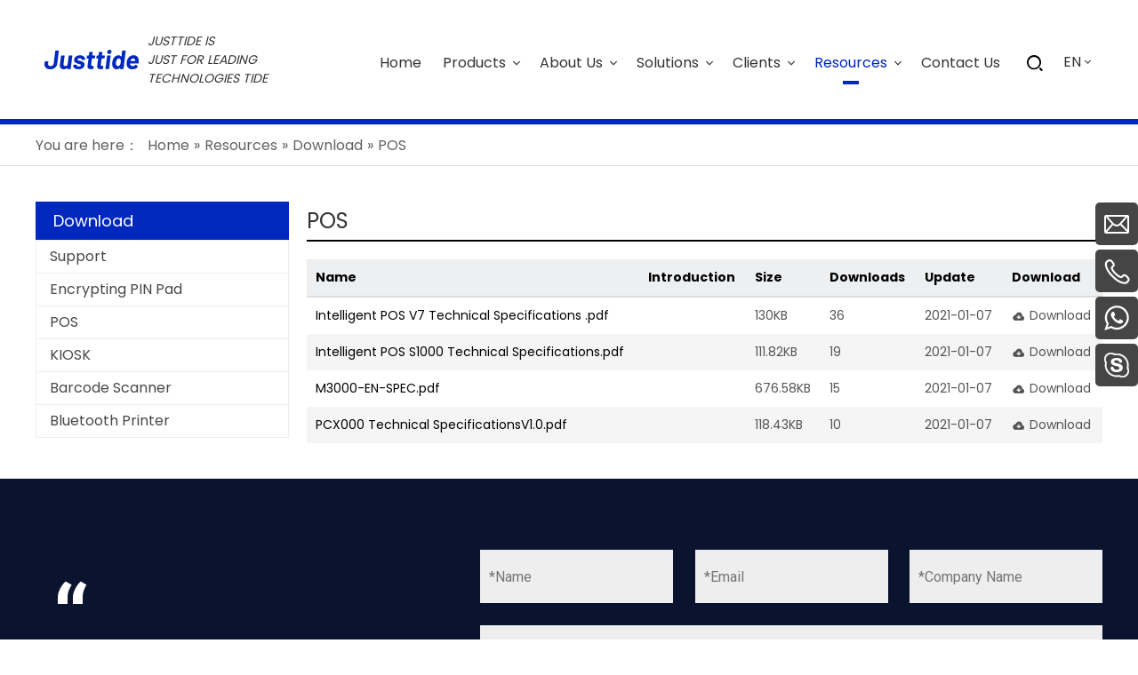

--- FILE ---
content_type: text/html; charset=utf-8
request_url: https://www.justtide.com/download-category/pos.html?btwaf=96083710
body_size: 5002
content:
<!DOCTYPE html>
<html lang="en">
<head>
    <meta charset="UTF-8">
    <title>POS - JustTide</title>
    <link rel="canonical" href="https://www.justtide.com/download-category/pos.html">
    <style>
        .list-paddingleft-2{
            padding-left: 20px;
        }
    </style>
    <meta name="keywords" content=""/>
    <meta name="description" content=""/>
    <meta http-equiv="X-UA-Compatible" content="IE=edge,Chrome=1"/>
    <meta name="viewport" content="width=device-width, initial-scale=1.0, maximum-scale=1.0, user-scalable=no">
    <meta property="og:title" content="download"/>
    <meta property="og:type" content="website"/>
    <meta property="og:url" content="https://www.justtide.com/download-category/pos.html?btwaf=96083710"/>
    <meta property="og:site_name" content="Justtide"/>
    <meta property="og:description" content=""/>
    <meta property="og:image" content="https://justtide.usa18.wondercdn.com/uploads/image/600a5fe19e7a7.png"/>
            <link rel="preconnect" href="https://fonts.gstatic.com">
    <link href="https://fonts.googleapis.com/css2?family=Roboto:wght@300;400;500;700&family=Poppins:wght@300;400;500;700&display=swap" rel="stylesheet">

    <link rel="stylesheet" href="https://justtide.usa18.wondercdn.com/public/static/css/home/en-us/font/iconfont.css">
    <link rel="stylesheet" href="https://justtide.usa18.wondercdn.com/public/static/css/home/en-us/reset.css">
    <link rel="stylesheet" href="https://justtide.usa18.wondercdn.com/public/static/css/home/en-us/style.css?v=1.411">
    <script type="text/javascript" src="https://platform-api.sharethis.com/js/sharethis.js#property=5feadabaf474080012973cd9&product=inline-share-buttons" async="async"></script>
    <script src="https://justtide.usa18.wondercdn.com/public/static/js/home/en-us/jquery-1.8.3.min.js"></script>
    <script src="https://justtide.usa18.wondercdn.com/public/static/js/home/en-us/collection.js"></script>
    <script src="https://justtide.usa18.wondercdn.com/public/static/js/home/en-us/public.js"></script>
    <script src="https://justtide.usa18.wondercdn.com/public/static/js/home/en-us/iwonder.js"></script>
    <script src="https://justtide.usa18.wondercdn.com/public/static/js/common/jquery.form.js"></script>
    <script src="https://justtide.usa18.wondercdn.com/public/static/js/common/layer/layer.js"></script>
    <script src="https://justtide.usa18.wondercdn.com/public/static/js/home/en-us/php.js"></script>

            <!-- Google Tag Manager -->
<script>(function(w,d,s,l,i){w[l]=w[l]||[];w[l].push({'gtm.start':
new Date().getTime(),event:'gtm.js'});var f=d.getElementsByTagName(s)[0],
j=d.createElement(s),dl=l!='dataLayer'?'&l='+l:'';j.async=true;j.src=
'https://www.googletagmanager.com/gtm.js?id='+i+dl;f.parentNode.insertBefore(j,f);
})(window,document,'script','dataLayer','GTM-T2WGGJT');</script>
<!-- End Google Tag Manager -->
<!-- Global site tag (gtag.js) - Google Ads: 10794387678 -->
<script async src="https://www.googletagmanager.com/gtag/js?id=AW-10794387678"></script>
<script>
  window.dataLayer = window.dataLayer || [];
  function gtag(){dataLayer.push(arguments);}
  gtag('js', new Date());

  gtag('config', 'AW-10794387678');
</script>

<script>
window.addEventListener('DOMContentLoaded', function(event){
 
  if(window.location.href.includes('inquiry-success.html')){
    gtag('event', 'conversion', {'send_to': 'AW-10794387678/xaa9CP30l4IDEN6RlZso'});
  };
 
  if(window.location.href.includes('contact-success.html')){
    gtag('event', 'conversion', {'send_to': 'AW-10794387678/sFvkCJLdkoIDEN6RlZso'});
  };

});
</script></head>
<body>
<!-- Google Tag Manager (noscript) -->
<noscript><iframe src="https://www.googletagmanager.com/ns.html?id=GTM-T2WGGJT"
height="0" width="0" style="display:none;visibility:hidden"></iframe></noscript>
<!-- End Google Tag Manager (noscript) --><div class="header ">
    <div class="logoBox pull_left">
        <a href="/"><img src="https://justtide.usa18.wondercdn.com/uploads/image/600a5fe19e7a7.png" alt="Shenzhen Justtide Tech Co., Ltd."></a>
        <div class="t"><p><span>Justtide is</span> just for leading technologies tide</p></div>
    </div>
    <div class="headerNav pull_right">
        <ul class="nav_normal nav_list">
            <li class="dropdown ">
                <a href="/">
                    <span>Home</span>
                </a>
            </li>
                        <li class="dropdown ">
                <a href="/products.html" >
                    <span>Products</span>
                     <i class="iconfont icondown1"></i>                </a>
                                <ul class="dropdown_menu">
                                        <li><a href="/products-category/Keyboard.html" >Mechanical Keyboard</a></li>
                                        <li><a href="/products-category/encrypting-pin-pads.html" >Encrypting PIN Pad</a></li>
                                        <li><a href="/products-category/kiosk.html" >KIOSK</a></li>
                                        <li><a href="/products-category/bluetooth-printer.html" >Thermal Printer</a></li>
                                        <li><a href="/products-category/scanner.html" >Barcode Scanner</a></li>
                                    </ul>
                            </li>
                        <li class="dropdown ">
                <a href="/about.html" >
                    <span>About Us</span>
                     <i class="iconfont icondown1"></i>                </a>
                                <ul class="dropdown_menu">
                                        <li><a href="/aboutus.html" >Company Profile</a></li>
                                        <li><a href="/video.html" >Video</a></li>
                                        <li><a href="/history.html" >History</a></li>
                                        <li><a href="/r-d.html" >R&D</a></li>
                                        <li><a href="/quality-control.html" >Quality Control</a></li>
                                        <li><a href="/certificates.html" >Certificates</a></li>
                                    </ul>
                            </li>
                        <li class="dropdown ">
                <a href="/solutions.html" >
                    <span>Solutions</span>
                     <i class="iconfont icondown1"></i>                </a>
                                <ul class="dropdown_menu">
                                        <li><a href="/remote-key-loading-solution.html" >Remote Key Loading Solution</a></li>
                                        <li><a href="/terminal-management-system.html" >Terminal Management System</a></li>
                                        <li><a href="/retailer-ecommerce-solution.html" >Retailer eCommerce Solution</a></li>
                                        <li><a href="/justtide-xfs.html" >Justtide XFS</a></li>
                                    </ul>
                            </li>
                        <li class="dropdown ">
                <a href="/clients.html" >
                    <span>Clients</span>
                     <i class="iconfont icondown1"></i>                </a>
                                <ul class="dropdown_menu">
                                        <li><a href="/clients.html#ClientsWorldwide" >Clients Worldwide</a></li>
                                        <li><a href="/clients.html#CustomerStories" >Customer Stories</a></li>
                                    </ul>
                            </li>
                        <li class="dropdown active">
                <a href="/resources.html" >
                    <span>Resources</span>
                     <i class="iconfont icondown1"></i>                </a>
                                <ul class="dropdown_menu">
                                        <li><a href="/support.html" >Support</a></li>
                                        <li><a href="/download.html" >Download</a></li>
                                        <li><a href="/news.html" >News</a></li>
                                    </ul>
                            </li>
                        <li class="dropdown ">
                <a href="/contactus.html" >
                    <span>Contact Us</span>
                                    </a>
                            </li>
                    </ul>
        <div class="header_search_box">
            <a href="javascript:;" class="search_click"></a>
            <form action="/search.html" class="search_form">
                <div class="info">
                    <input class="inp_control" type="text" name="keyword" placeholder="Search..." autocomplete="off">
                    <input class="btn_search" type="submit">
                </div>
            </form>
        </div>
        <div class="langBox">
            <span>EN</span>
            <ul>
                <li><a target="_blank" href="https://cn.justtide.com/">CN</a></li>
            </ul>
        </div>
    </div>
</div>
<div class="m_header shadow">
    <div class="logo_box">
        <a href="/"><img src="https://justtide.usa18.wondercdn.com/uploads/image/600a5fe19e7a7.png" alt="Shenzhen Justtide Tech Co., Ltd."></a>
    </div>
    <a id="" class="nav_toggle" href="javascript:;"><span></span></a>

    <div class="langBox">
        <span>EN</span>
        <ul>
            <li><a target="_blank" href="https://cn.justtide.com/">CN</a></li>
        </ul>
    </div>
    <div class="m_nav">
        <ul class="m_nav_list m_nav_toggle">
            <li class="dropdown ">
                <a href="/">
                    <span>Home</span>
                </a>
            </li>
                        <li class="dropdown ">
                 <i></i>                <a href="/products.html" >
                    <span>Products</span>
                </a>
                                <ul class="dropdown_menu">
                                        <li><a href="/products-category/Keyboard.html" >Mechanical Keyboard</a></li>
                                        <li><a href="/products-category/encrypting-pin-pads.html" >Encrypting PIN Pad</a></li>
                                        <li><a href="/products-category/kiosk.html" >KIOSK</a></li>
                                        <li><a href="/products-category/bluetooth-printer.html" >Thermal Printer</a></li>
                                        <li><a href="/products-category/scanner.html" >Barcode Scanner</a></li>
                                    </ul>
                            </li>
                        <li class="dropdown ">
                 <i></i>                <a href="/about.html" >
                    <span>About Us</span>
                </a>
                                <ul class="dropdown_menu">
                                        <li><a href="/aboutus.html" >Company Profile</a></li>
                                        <li><a href="/video.html" >Video</a></li>
                                        <li><a href="/history.html" >History</a></li>
                                        <li><a href="/r-d.html" >R&D</a></li>
                                        <li><a href="/quality-control.html" >Quality Control</a></li>
                                        <li><a href="/certificates.html" >Certificates</a></li>
                                    </ul>
                            </li>
                        <li class="dropdown ">
                 <i></i>                <a href="/solutions.html" >
                    <span>Solutions</span>
                </a>
                                <ul class="dropdown_menu">
                                        <li><a href="/remote-key-loading-solution.html" >Remote Key Loading Solution</a></li>
                                        <li><a href="/terminal-management-system.html" >Terminal Management System</a></li>
                                        <li><a href="/retailer-ecommerce-solution.html" >Retailer eCommerce Solution</a></li>
                                        <li><a href="/justtide-xfs.html" >Justtide XFS</a></li>
                                    </ul>
                            </li>
                        <li class="dropdown ">
                 <i></i>                <a href="/clients.html" >
                    <span>Clients</span>
                </a>
                                <ul class="dropdown_menu">
                                        <li><a href="/clients.html#ClientsWorldwide" >Clients Worldwide</a></li>
                                        <li><a href="/clients.html#CustomerStories" >Customer Stories</a></li>
                                    </ul>
                            </li>
                        <li class="dropdown active">
                 <i></i>                <a href="/resources.html" >
                    <span>Resources</span>
                </a>
                                <ul class="dropdown_menu">
                                        <li><a href="/support.html" >Support</a></li>
                                        <li><a href="/download.html" >Download</a></li>
                                        <li><a href="/news.html" >News</a></li>
                                    </ul>
                            </li>
                        <li class="dropdown ">
                                <a href="/contactus.html" >
                    <span>Contact Us</span>
                </a>
                            </li>
                    </ul>
    </div>
</div>
<div class="Crumbs">
    <div class="container_1200">
        <div class="Crumbs_nav pull_left">
            <span class="youAreHere">You are here：</span><ul itemscope itemtype="https://schema.org/BreadcrumbList"><li itemprop="itemListElement" itemscope="" itemtype="https://schema.org/ListItem"><a itemprop="item" href='/'><span itemprop="name">Home</span></a><meta itemprop="position" content="1" /></li> <i>»</i> <li itemprop="itemListElement" itemscope="" itemtype="https://schema.org/ListItem"><a itemscope itemtype='https://schema.org/WebPage' itemprop='item' itemid='/resources.html'  href='/resources.html'  class='on'><span itemprop="name">Resources</span></a><meta itemprop='position' content='2' /></li> <i>»</i> <li itemprop="itemListElement" itemscope="" itemtype="https://schema.org/ListItem"><a itemscope itemtype="https://schema.org/WebPage" itemprop="item" itemid='/download.html'   href='/download.html' ><span itemprop="name">Download</span></a><meta itemprop="position" content="2" /></li><i>»</i><li itemprop="itemListElement" itemscope="" itemtype="https://schema.org/ListItem"><a href='/download-category/pos.html' ><span itemprop='name'>POS</span></a><meta itemprop="position" content='3' /></li></ul>        </div>
    </div>
</div>
<div class="download_box">
    <div class="container">
        <div class="row">
            <div class="col_lg_6 col_sm_24 ">
                <div class="col_box submenu_wrap">
                    <h2>Download <span></span></h2>
                    <ul>
                                                <li>
                            <a href="/download-category/support.html">Support </a>
                                                    </li>
                                                <li>
                            <a href="/download-category/encrypting-pin-pad.html">Encrypting PIN Pad </a>
                                                    </li>
                                                <li>
                            <a href="/download-category/pos.html">POS </a>
                                                    </li>
                                                <li>
                            <a href="/download-category/kiosk.html">KIOSK </a>
                                                    </li>
                                                <li>
                            <a href="/download-category/barcode-scanner.html">Barcode Scanner </a>
                                                    </li>
                                                <li>
                            <a href="/download-category/bluetooth-printer.html">Bluetooth Printer </a>
                                                    </li>
                                            </ul>
                </div>
            </div>
            <div class="col_lg_18 col_sm_24">
                <div class="col_box">
                    <h2 class="download_bt">POS</h2>
                    <div class="table_responsive">
                        <table class="table table_hover">
                            <thead>
                            <tr>
                                <th class="fileName choosed">Name</th>
                                <th>Introduction</th>
                                <th>Size</th>
                                <th>Downloads</th>
                                <th>Update</th>
                                <th class="download choosed">Download</th>
                            </tr>
                            </thead>
                            <tbody>
                                                        <tr>
                                <td>Intelligent POS V7 Technical Specifications .pdf</td>
                                <td><span class="introduction" title=""></span></td>
                                <td><span class="summary">130KB</span></td>
                                <td><span class="summary" id="num">36</span></td>
                                <td><span class="summary">2021-01-07</span></td>
                                <td class="choosed"><a href="javascript:download('5ff69ccc5d7ce.pdf','Intelligent POS V7 Technical Specifications .pdf')" onclick="hits('15')"></i> Download</a></td>
                            </tr>
                                                        <tr>
                                <td>Intelligent POS S1000 Technical Specifications.pdf</td>
                                <td><span class="introduction" title=""></span></td>
                                <td><span class="summary">111.82KB</span></td>
                                <td><span class="summary" id="num">19</span></td>
                                <td><span class="summary">2021-01-07</span></td>
                                <td class="choosed"><a href="javascript:download('5ff69cde5ff22.pdf','Intelligent POS S1000 Technical Specifications.pdf')" onclick="hits('16')"></i> Download</a></td>
                            </tr>
                                                        <tr>
                                <td>M3000-EN-SPEC.pdf</td>
                                <td><span class="introduction" title=""></span></td>
                                <td><span class="summary">676.58KB</span></td>
                                <td><span class="summary" id="num">15</span></td>
                                <td><span class="summary">2021-01-07</span></td>
                                <td class="choosed"><a href="javascript:download('5ff69d0b8a03f.pdf','M3000-EN-SPEC.pdf')" onclick="hits('17')"></i> Download</a></td>
                            </tr>
                                                        <tr>
                                <td>PCX000 Technical SpecificationsV1.0.pdf</td>
                                <td><span class="introduction" title=""></span></td>
                                <td><span class="summary">118.43KB</span></td>
                                <td><span class="summary" id="num">10</span></td>
                                <td><span class="summary">2021-01-07</span></td>
                                <td class="choosed"><a href="javascript:download('5ff69caf921a3.pdf','PCX000 Technical SpecificationsV1.0.pdf')" onclick="hits('18')"></i> Download</a></td>
                            </tr>
                                                        </tbody>
                        </table>
                    </div>
                </div>
            </div>
        </div>
    </div>
</div>
<div class="footer_box">
    <div class="footerFormBox">
        <div class="container_1200">
            <div class="conBox">
                <div class="text">
                    <h2>Contact Us</h2>
                    <p>to discuss your custom project</p>
                </div>
                <div class="footerForm">
                    <form action="/home/Base/message" method="post"  id="f_form">
                        <div class="info">
                            <input type="text" class="required" placeholder="*Name" name="name">
                            <label class="tips"></label>
                        </div>
                        <div class="info">
                            <input type="text" class="required email" placeholder="*Email" name="email">
                            <label class="tips"></label>
                        </div>
                        <div class="info">
                            <input type="text" class="required" placeholder="*Company Name" name="company">
                            <label class="tips"></label>
                        </div>
                        <div class="info w100">
                            <textarea class="required" placeholder="*Message" name="content"></textarea>
                            <label class="tips"></label>
                        </div>
                        <div class="info w100">
                            <input type="hidden" name ="ecrs" value="nAMMAGLfD6j077mKoQ">
                            <input type="hidden" name ="encrypt_url" value="9151b55decafa95ad46240ea2775753b">
                            <input  type= "hidden" name="url" value="/download-category/pos.html?btwaf=96083710"/>
                            <input type="submit" class="footer_submit" value="Submit">
                        </div>
                    </form>
                </div>
            </div>
        </div>
    </div>
    <div class="fast_navigation">
        <div class="container_1200">
            <div class="conBox">
                <div class="footerTextBox">
                    <ul class="footerInfo">
                        <li><em class="iconfont icontelephone"></em><a href="tel:+86-18603059562">+86-18603059562</a></li>
                        <li>
                            <em class="iconfont iconemail"></em><a href="javascript:;" class="email_click" data-email="info@justtide.com">info@justtide.com</a>
                        </li>
                        <li><em class="iconfont iconaddress"></em>Room 502B, Floor 5, Building 6, Shenzhen bay eco-technology park, Nanshan District, Shenzhen, China</li>
                    </ul>
                    <div class="footerShare">
                        <p><a href="https://www.facebook.com/Justtide-Payment-100898608608022/" target="_blank" _href="https://www.facebook.com/Justtide-Payment-100898608608022/"><img src="https://justtide.usa18.wondercdn.com/public/static/images/home/en-us/faceBook.png" alt=""/></a> <a href="https://www.youtube.com/channel/UCtEYdKVyrNKn2H0dYc_FwZw" target="_blank" _href="https://www.youtube.com/channel/UCtEYdKVyrNKn2H0dYc_FwZw"><img src="https://justtide.usa18.wondercdn.com/public/static/images/home/en-us/youTube.png" alt=""/></a> <a href="https://www.linkedin.com/company/justtide/" target="_blank" _href="https://www.linkedin.com/company/justtide/"><img src="https://justtide.usa18.wondercdn.com/public/static/images/home/en-us/linkedIn.png" alt=""/></a></p>                    </div>
                </div>
                <div class="footerNav">
                    <div class="itemBox">
                        <div class="item">
                            <h3>Quick Links</h3>
                            <ul>
                                                                <li><a href="/products.html">Products</a></li>
                                                                <li><a href="/about.html">About Us</a></li>
                                                                <li><a href="/solutions.html">Solutions</a></li>
                                                                <li><a href="/resources.html">Resources</a></li>
                                                                <li><a href="/contactus.html">Contact Us</a></li>
                                                            </ul>
                        </div>
                        <div class="item">
                            <h3>Product</h3>
                            <ul>
                                                                <li><a href="/products-category/Keyboard.html">Mechanical Keyboard</a></li>
                                                                <li><a href="/products-category/encrypting-pin-pads.html">Encrypting PIN Pad</a></li>
                                                                <li><a href="/products-category/kiosk.html">KIOSK</a></li>
                                                                <li><a href="/products-category/bluetooth-printer.html">Thermal Printer</a></li>
                                                                <li><a href="/products-category/scanner.html">Barcode Scanner</a></li>
                                                            </ul>
                        </div>
                        <div class="item">
                            <h3>Resource</h3>
                            <ul>
                                                                <li><a href="/support.html">Support</a></li>
                                                                <li><a href="/download.html">Download</a></li>
                                                                <li><a href="/news.html">News</a></li>
                                                            </ul>
                        </div>
                    </div>
                </div>
            </div>
        </div>
    </div>
    <div class="footer_copyright">
        <div class="container_1200">
            <div class="text">
                <p>©2020 Shenzhen Justtide Tech Co., Ltd. All rights reserved. <a href="https://beian.miit.gov.cn/#/Integrated/index" class="sitemap" target="_blank">粤ICP备10220476号</a> <a href="/sitemap.html" class="sitemap">Site Map</a> <span>Powered by <a href="https://www.iwonder.cn/" rel="nofollow" target="_blank">iwonder.cn</a></span></p>
            </div>
        </div>
    </div>
</div>

<div id="back_top"><a href="javascript:;"></a></div>

<div class="ejectEmail_form">
    <em class="close_Emailform">×</em>
    <form action="/home/Base/message" method="post" id="email_form">
        <input type="hidden" name="send_email" id="address" value=""/>
        <p>Contact Us</p>
        <div class="info">
            <label for="email_name" class="label_control">*Name</label>
            <input type="text" class="required" id="email_name" name="name">
            <label for="email_name" class="tips"></label>
        </div>
        <div class="info">
            <label for="email_tel" class="label_control">*Phone</label>
            <input type="text" class="required" id="email_tel" name="tel">
            <label for="email_name" class="tips"></label>
        </div>
        <div class="info">
            <label for="email_email" class="label_control">*Email</label>
            <input type="text" class="required email" id="email_email" name="email">
            <label for="email_name" class="tips"></label>
        </div>
        <div class="info">
            <label for="email_company" class="label_control">*Message</label>
            <textarea class="required" id="email_company" name="content"></textarea>
            <label for="email_name" class="tips"></label>
        </div>
        <div class="info imgVerifyCode">
            <label for="email_Verify" class="label_control">*Verify Code</label>
            <input id="email_Verify" class="required" name="captcha" type="text" autocomplete="off">
            <label for="email_Verify" class="tips" style="top:32px"></label>
            <img src="/home/Base/captcha?kk=2" alt="captcha"  onclick="this.src='/home/Base/captcha?kk=2'" class="Verify_img kk2" style="position: absolute;right: 4px;top: 4px;height: 32px;cursor: pointer;">
        </div>
        <div class="info">
            <input  type= "hidden" name="kk" value="2"/>
            <input type="hidden" name ="ecrs" value="nAMMAGLfD6j077mKoQ">
            <input type="hidden" name ="encrypt_url" value="9151b55decafa95ad46240ea2775753b">
            <input  type= "hidden" name="url" value="/download-category/pos.html?btwaf=96083710"/>
            <input type="submit" class="email_submit" id="email_btn" value="Submit">
        </div>
    </form>
</div>
<div class="ejectEmailform_bj"></div>

<div class="Fast_contact">
    <ul class="onlineservice_box">

        <li class="onlineservice_li email_click" data-email="info@justtide.com">
            <a class="onlineService_form" rel="nofollow" href="javascript:;"></a>
        </li>

        <li class="onlineservice_li">
            <a class="onlineService_email email_click" data-email="info@justtide.com" rel="nofollow" href="javascript:;"></a>
            <ul class="onlineservice_tips">
                <li>
                    <a class="for_email email_click" data-email="info@justtide.com" rel="nofollow" href="javascript:;">info@justtide.com</a>
                </li>
            </ul>
        </li>

        <li class="onlineservice_li">
            <a class="onlineService_tel" rel="nofollow" href="tel:+86-18603059562"></a>
            <ul class="onlineservice_tips">
                <li>
                    <a class="for_tel" rel="nofollow" href="tel:+86-18603059562">+86-18603059562</a>
                </li>
            </ul>
        </li>
        
        <li class="onlineservice_li">
            <a class="onlineService_whatsApp" rel="nofollow" href="whatsapp://send?phone=+86-18603059562"></a>
            <ul class="onlineservice_tips">
                <li>
                    <a class="for_whatsApp" rel="nofollow" href="whatsapp://send?phone=+86-18603059562">+86-18603059562</a>
                </li>
            </ul>
        </li>
        <li class="onlineservice_li">
            <a class="onlineService_skype" rel="nofollow" href="skype:live:.cid.fb2eff40d01865ed?chat"></a>
            <ul class="onlineservice_tips">
                <li>
                    <a class="for_skype" rel="nofollow" href="skype:live:.cid.fb2eff40d01865ed?chat">live:.cid.fb2eff40d01865ed</a>
                </li>
            </ul>
        </li>
    </ul>
</div>

<div class="iframe_box">
    <div class="cboxOverlay" style="display: none;"></div>
    <div class="colorbox" style="display: none;">
        <div class="colse_click"></div>
        <iframe src="" frameborder="0" allow="accelerometer; autoplay; encrypted-media; gyroscope; picture-in-picture" allowfullscreen=""></iframe>
    </div>
</div>
<script>
    window.menu = '0';
    window.select = '0';
</script>
</body>
</html>

--- FILE ---
content_type: text/css
request_url: https://justtide.usa18.wondercdn.com/public/static/css/home/en-us/font/iconfont.css
body_size: 9477
content:
@font-face {font-family: "iconfont";
  src: url('iconfont.eot?t=1608176422331'); /* IE9 */
  src: url('iconfont.eot?t=1608176422331#iefix') format('embedded-opentype'), /* IE6-IE8 */
  url('[data-uri]') format('woff2'),
  url('iconfont.woff?t=1608176422331') format('woff'),
  url('iconfont.ttf?t=1608176422331') format('truetype'), /* chrome, firefox, opera, Safari, Android, iOS 4.2+ */
  url('iconfont.svg?t=1608176422331#iconfont') format('svg'); /* iOS 4.1- */
}

.iconfont {
  font-family: "iconfont" !important;
  font-size: 16px;
  font-style: normal;
  -webkit-font-smoothing: antialiased;
  -moz-osx-font-smoothing: grayscale;
}

.icondown1:before {
  content: "\e620";
}

.iconaddress:before {
  content: "\e64f";
}

.icontelephone:before {
  content: "\e655";
}

.iconemail:before {
  content: "\e656";
}

.icon4g:before {
  content: "\e635";
}

.iconatm1:before {
  content: "\e636";
}

.iconbluetooth:before {
  content: "\e637";
}

.iconcertificate:before {
  content: "\e638";
}

.iconatm2:before {
  content: "\e639";
}

.iconbattery:before {
  content: "\e63a";
}

.icondiamonds:before {
  content: "\e63b";
}

.iconatm:before {
  content: "\e63c";
}

.iconcable:before {
  content: "\e63d";
}

.iconconnectivity:before {
  content: "\e63e";
}

.icon4g1:before {
  content: "\e63f";
}

.iconcpu:before {
  content: "\e640";
}

.iconfingerprint:before {
  content: "\e641";
}

.iconscreen:before {
  content: "\e642";
}

.iconprinter:before {
  content: "\e643";
}

.iconrda:before {
  content: "\e644";
}

.iconatm3:before {
  content: "\e645";
}

.iconsupport:before {
  content: "\e646";
}

.icontouchscreen:before {
  content: "\e647";
}

.iconbluetooth1:before {
  content: "\e648";
}

.iconwifi:before {
  content: "\e649";
}

.iconusb:before {
  content: "\e64a";
}

.iconubuntu:before {
  content: "\e64b";
}

.iconfolder:before {
  content: "\e64c";
}

.icontouch:before {
  content: "\e64d";
}

.iconpassword:before {
  content: "\e64e";
}

.icondesigning:before {
  content: "\e650";
}

.iconscript:before {
  content: "\e651";
}

.iconpayment:before {
  content: "\e652";
}

.iconsupport1:before {
  content: "\e653";
}

.icontube-terminal:before {
  content: "\e654";
}

.iconguanbi:before {
  content: "\e6ae";
}

.iconsousuo:before {
  content: "\e613";
}



--- FILE ---
content_type: text/css
request_url: https://justtide.usa18.wondercdn.com/public/static/css/home/en-us/reset.css
body_size: 12123
content:
/*reset*/
@charset "utf_8";

* {
    margin: 0;
    padding: 0;
    font-size: 14px;
    outline: none
}
body, div, dl, dt, dd, ul, ol, li, h1, h2, h3, h4, h5, h6, pre, form, fieldset, input, textarea, p, blockquote, th, td {
    margin: 0;
    padding: 0;
}

body {
    overflow-x: hidden;
    font-family: 'Poppins', sans-serif;
    -webkit-text-size-adjust: 100%;
    font-size: 14px;
    max-width: 1920px;
    margin: auto;
}


input[type="submit"],
input[type="reset"],
input[type="button"],
input[type="file"],
input[type="text"],
button,
textarea {
    -webkit-appearance: none;
    font-style: inherit;
    font-weight: inherit;
    font-family: inherit;
}

table {
    border-collapse: collapse;
    border-spacing: 0;
}

fieldset, img {
    border: 0;
}

ol, ul {
    list-style: none;
}

img {
    max-width: 100%;
}

h1, h2, h3, h4, h5, h6 {
    color: #333;
    font-weight: normal;
    line-height: 1.2;
}

em, i, b {
    font-weight: normal;
    font-style: normal;
}

a {
    opacity: 1;
    text-decoration: none;
    transition: all .3s
}

.clear_both {
    clear: both;
}

.pull_right {
    float: right;
}

.pull_left {
    float: left;
}

.inputon label.label_control {
    display: none;
}

/* Slider css*/
.slick-slider {
    outline: none;
}

.slick-slider {
    position: relative;
    display: block;
    box-sizing: border-box;
    -webkit-user-select: none;
    -moz-user-select: none;
    -ms-user-select: none;
    user-select: none;
    -webkit-touch-callout: none;
    -khtml-user-select: none;
    -ms-touch-action: pan-y;
    touch-action: pan-y;
    -webkit-tap-highlight-color: transparent;
}

.slick-list {
    position: relative;
    display: block;
    overflow: hidden;
    margin: 0;
    padding: 0;
}

.slick-list:focus {
    outline: none;
}

.slick-list.dragging {
    cursor: pointer;
    cursor: hand;
}

.slick-slider .slick-track,
.slick-slider .slick-list {
    -webkit-transform: translate3d(0, 0, 0);
    -moz-transform: translate3d(0, 0, 0);
    -ms-transform: translate3d(0, 0, 0);
    -o-transform: translate3d(0, 0, 0);
    transform: translate3d(0, 0, 0);
}

.slick-track {
    position: relative;
    top: 0;
    left: 0;
    display: block;
}

.slick-track:before,
.slick-track:after {
    display: table;
    content: '';
}

.slick-track:after {
    clear: both;
}

.slick-loading .slick-track {
    visibility: hidden;
}

.slick-slide {
    display: none;
    float: left;
    height: 100%;
    min-height: 1px;
}

.slick-slide:focus {
    outline: none;
}

[dir='rtl'] .slick-slide {
    float: right;
}

.slick-slide img {
    display: block;
}

.slick-slide.slick-loading img {
    display: none;
}

.slick-slide.dragging img {
    pointer-events: none;
}

.slick-initialized .slick-slide {
    display: block;
}

.slick-loading .slick-slide {
    visibility: hidden;
}

.slick-vertical .slick-slide {
    display: block;
    height: auto;
    border: 1px solid transparent;
}

.slick-arrow.slick-hidden {
    display: none;
}

.slick-prev, .slick-next {
    display: block;
    position: absolute;
    top: 50%;
    height: 40px;
    width: 40px;
    padding: 0;
    font-size: 0;
    line-height: 0;
    margin-top: -20px;
    cursor: pointer;
    color: transparent;
    border: none;
    outline: none;
    z-index: 40;
    -webkit-transition: all 0.5s;
    -moz-transition: all 0.5s;
    -ms-transition: all 0.5s;
    -o-transition: all 0.5s;
    transition: all 0.5s;
}

.slick-prev {
    left: 0;
}

.slick-prev:after {
    position: absolute;
    top: 0;
    left: 0;
    width: 100%;
    line-height: 40px;
    color: #000;
    font-size: 18px;
}

.slick-next {
    right: 0;
}

.slick-next:after {
    position: absolute;
    top: 0;
    left: 0;
    width: 100%;
    line-height: 40px;
    color: #000;
    font-size: 18px;
}

/*dots*/
.slick-dots {
    position: absolute;
    bottom: 20px;
    display: block;
    padding: 0;
    margin: 0;
    left: 0;
    right: 0;
    list-style: none;
    text-align: center;
    font-size: 0;
    z-index: 10;
}

.slick-dots li {
    position: relative;
    display: inline-block;
    *display: inline;
    width: 12px;
    height: 12px;
    padding: 0;
    margin: 0 4px;
    background: #999999;
    border-radius: 50%;
    cursor: pointer;
    -webkit-transition: all 0.5s;
    -moz-transition: all 0.5s;
    -ms-transition: all 0.5s;
    -o-transition: all 0.5s;
    transition: all 0.5s;
    zoom: 1;
}

.slick-dots li button {
    font-size: 0;
    line-height: 0;
    display: block;
    width: 12px;
    height: 12px;
    padding: 5px;
    cursor: pointer;
    color: transparent;
    border: 0;
    outline: none;
    background-color: transparent;
}

.slick-dots li.slick-active {
    background-color: #ffffff;
}

.slick-dots li a {
    font-size: 0;
    color: transparent;
    outline: none;
}

/*frame*/
.container {
    width: 1220px;
    padding-right: 10px;
    padding-left: 10px;
    margin-right: auto;
    margin-left: auto;
}

.container_1200 {
    width: 1200px;
    margin: auto;
}

.container_1400 {
    width: 1400px;
    margin: auto;
}

.container_1600 {
    width: 1600px;
    margin: auto;
    transition: all .4s;
}

.row {
    margin-right: -10px;
    margin-left: -10px;
    *margin-right: 0;
    *margin-left: 0;
}

.col_box {
    *margin-left: 10px;
    *margin-right: 10px;
}

.container:before,
.container:after,
.container_1200:before,
.container_1200:after,
.row:before,
.row:after {
    display: table;
    content: " ";

}

.container:after,
.container_1200:after,
.row:after {
    clear: both;
}

*:before,
*:after,
* {
    -webkit-box-sizing: border-box;
    -moz-box-sizing: border-box;
    box-sizing: border-box;
}

* {
    -webkit-box-sizing: border-box;
    -moz-box-sizing: border-box;
    box-sizing: border-box;
}

.col_xs_1, .col_sm_1, .col_md_1, .col_lg_1,
.col_xs_2, .col_sm_2, .col_md_2, .col_lg_2,
.col_xs_3, .col_sm_3, .col_md_3, .col_lg_3,
.col_xs_4, .col_sm_4, .col_md_4, .col_lg_4,
.col_xs_5, .col_sm_5, .col_md_5, .col_lg_5,
.col_xs_6, .col_sm_6, .col_md_6, .col_lg_6,
.col_xs_7, .col_sm_7, .col_md_7, .col_lg_7,
.col_xs_8, .col_sm_8, .col_md_8, .col_lg_8,
.col_xs_9, .col_sm_9, .col_md_9, .col_lg_9,
.col_xs_10, .col_sm_10, .col_md_10, .col_lg_10,
.col_xs_11, .col_sm_11, .col_md_11, .col_lg_11,
.col_xs_12, .col_sm_12, .col_md_12, .col_lg_12,
.col_xs_13, .col_sm_13, .col_md_13, .col_lg_13,
.col_xs_14, .col_sm_14, .col_md_14, .col_lg_14,
.col_xs_15, .col_sm_15, .col_md_15, .col_lg_15,
.col_xs_16, .col_sm_16, .col_md_16, .col_lg_16,
.col_xs_17, .col_sm_17, .col_md_17, .col_lg_17,
.col_xs_18, .col_sm_18, .col_md_18, .col_lg_18,
.col_xs_19, .col_sm_19, .col_md_19, .col_lg_19,
.col_xs_20, .col_sm_20, .col_md_20, .col_lg_20,
.col_xs_21, .col_sm_21, .col_md_21, .col_lg_21,
.col_xs_22, .col_sm_22, .col_md_22, .col_lg_22,
.col_xs_23, .col_sm_23, .col_md_23, .col_lg_23,
.col_xs_24, .col_sm_24, .col_md_24, .col_lg_24,
.col_lg_1_5, .col_lg_1_7, .col_lg_1_9, .col_lg_1_10 {
    position: relative;
    min-height: 1px;
    padding-right: 10px;
    padding-left: 10px;
    *padding-right: 0px;
    *padding-left: 0px;
}

.col_lg_1, .col_lg_2, .col_lg_3, .col_lg_4, .col_lg_5, .col_lg_6, .col_lg_7, .col_lg_8, .col_lg_9, .col_lg_10, .col_lg_11, .col_lg_12, .col_lg_13, .col_lg_14, .col_lg_15, .col_lg_16, .col_lg_17, .col_lg_18, .col_lg_19, .col_lg_20, .col_lg_21, .col_lg_22, .col_lg_23, .col_lg_24, .col_lg_1_5, .col_lg_1_7, .col_lg_1_9, .col_lg_1_10 {
    float: left;
}

.col_lg_24 {
    width: 100%;
}

.col_lg_23 {
    width: 95.83333333%;
}

.col_lg_22 {
    width: 91.66666667%;
}

.col_lg_21 {
    width: 87.5%;
}

.col_lg_20 {
    width: 83.33333333%;
}

.col_lg_19 {
    width: 79.16666667%;
}

.col_lg_18 {
    width: 75%;
}

.col_lg_17 {
    width: 70.83333333%;
}

.col_lg_16 {
    width: 66.66666667%;
}

.col_lg_15 {
    width: 62.5%;
}

.col_lg_14 {
    width: 58.33333333%;
}

.col_lg_13 {
    width: 54.16666667%;
}

.col_lg_12 {
    width: 50%;
}

.col_lg_11 {
    width: 45.83333333%;
}

.col_lg_10 {
    width: 41.66666667%;
}

.col_lg_9 {
    width: 37.5%;
}

.col_lg_8 {
    width: 33.33333333%;
}

.col_lg_7 {
    width: 29.16666667%;
}

.col_lg_6 {
    width: 25%;
}

.col_lg_5 {
    width: 20.83333333%;
}

.col_lg_4 {
    width: 16.66666667%;
}

.col_lg_3 {
    width: 12.5%;
}

.col_lg_2 {
    width: 8.33333333%;
}

.col_lg_1 {
    width: 4.16666667%;
}

.col_lg_1_5 {
    width: 20%;
}

.col_lg_1_7 {
    width: 14.28662%;
}

.col_lg_1_9 {
    width: 11.11111%;
}

.col_lg_1_10 {
    width: 10%;
}

/*frame自适应*/
@media (max-width: 1200px) {
    .container,
    .container_1200 {
        width: 100%;
    }

    .container {
        padding-right: 10px;
        padding-left: 10px;
    }

    .row {
        margin-right: -10px;
        margin-left: -10px;
    }
}

/*col_md_*/
@media (max-width: 1200px) {
    .col_md_1, .col_md_2, .col_md_3, .col_md_4, .col_md_5, .col_md_6, .col_md_7, .col_md_8, .col_md_9, .col_md_10, .col_md_11, .col_md_12, .col_md_13, .col_md_14, .col_md_15, .col_md_16, .col_md_17, .col_md_18, .col_md_19, .col_md_20, .col_md_21, .col_md_22, .col_md_23, .col_md_24 {
        float: left;
    }

    .col_md_24 {
        width: 100%;
    }

    .col_md_23 {
        width: 95.83333333%;
    }

    .col_md_22 {
        width: 91.66666667%;
    }

    .col_md_21 {
        width: 87.5%;
    }

    .col_md_20 {
        width: 83.33333333%;
    }

    .col_md_19 {
        width: 79.16666667%;
    }

    .col_md_18 {
        width: 75%;
    }

    .col_md_17 {
        width: 70.83333333%;
    }

    .col_md_16 {
        width: 66.66666667%;
    }

    .col_md_15 {
        width: 62.5%;
    }

    .col_md_14 {
        width: 58.33333333%;
    }

    .col_md_13 {
        width: 54.16666667%;
    }

    .col_md_12 {
        width: 50%;
    }

    .col_md_11 {
        width: 45.83333333%;
    }

    .col_md_10 {
        width: 41.66666667%;
    }

    .col_md_9 {
        width: 37.5%;
    }

    .col_md_8 {
        width: 33.33333333%;
    }

    .col_md_7 {
        width: 29.16666667%;
    }

    .col_md_6 {
        width: 25%;
    }

    .col_md_5 {
        width: 20.83333333%;
    }

    .col_md_4 {
        width: 16.66666667%;
    }

    .col_md_3 {
        width: 12.5%;
    }

    .col_md_2 {
        width: 8.33333333%;
    }

    .col_md_1 {
        width: 4.16666667%;
    }
}

/*col_sm_*/
@media (max-width: 992px) {
    .col_sm_1, .col_sm_2, .col_sm_3, .col_sm_4, .col_sm_5, .col_sm_6, .col_sm_7, .col_sm_8, .col_sm_9, .col_sm_10, .col_sm_11, .col_sm_12, .col_sm_13, .col_sm_14, .col_sm_15, .col_sm_16, .col_sm_17, .col_sm_18, .col_sm_19, .col_sm_20, .col_sm_21, .col_sm_22, .col_sm_23, .col_sm_24 {
        float: left;
    }

    .col_sm_24 {
        width: 100%;
    }

    .col_sm_23 {
        width: 95.83333333%;
    }

    .col_sm_22 {
        width: 91.66666667%;
    }

    .col_sm_21 {
        width: 87.5%;
    }

    .col_sm_20 {
        width: 83.33333333%;
    }

    .col_sm_19 {
        width: 79.16666667%;
    }

    .col_sm_18 {
        width: 75%;
    }

    .col_sm_17 {
        width: 70.83333333%;
    }

    .col_sm_16 {
        width: 66.66666667%;
    }

    .col_sm_15 {
        width: 62.5%;
    }

    .col_sm_14 {
        width: 58.33333333%;
    }

    .col_sm_13 {
        width: 54.16666667%;
    }

    .col_sm_12 {
        width: 50%;
    }

    .col_sm_11 {
        width: 45.83333333%;
    }

    .col_sm_10 {
        width: 41.66666667%;
    }

    .col_sm_9 {
        width: 37.5%;
    }

    .col_sm_8 {
        width: 33.33333333%;
    }

    .col_sm_7 {
        width: 29.16666667%;
    }

    .col_sm_6 {
        width: 25%;
    }

    .col_sm_5 {
        width: 20.83333333%;
    }

    .col_sm_4 {
        width: 16.66666667%;
    }

    .col_sm_3 {
        width: 12.5%;
    }

    .col_sm_2 {
        width: 8.33333333%;
    }

    .col_sm_1 {
        width: 4.16666667%;
    }
}

/*col_xs_*/
@media (max-width: 767px) {
    .col_xs_1, .col_xs_2, .col_xs_3, .col_xs_4, .col_xs_5, .col_xs_6, .col_xs_7, .col_xs_8, .col_xs_9, .col_xs_10, .col_xs_11, .col_xs_12, .col_xs_13, .col_xs_14, .col_xs_15, .col_xs_16, .col_xs_17, .col_xs_18, .col_xs_19, .col_xs_20, .col_xs_21, .col_xs_22, .col_xs_23, .col_xs_24 {
        float: left;
    }

    .col_xs_24 {
        width: 100%;
    }

    .col_xs_23 {
        width: 95.83333333%;
    }

    .col_xs_22 {
        width: 91.66666667%;
    }

    .col_xs_21 {
        width: 87.5%;
    }

    .col_xs_20 {
        width: 83.33333333%;
    }

    .col_xs_19 {
        width: 79.16666667%;
    }

    .col_xs_18 {
        width: 75%;
    }

    .col_xs_17 {
        width: 70.83333333%;
    }

    .col_xs_16 {
        width: 66.66666667%;
    }

    .col_xs_15 {
        width: 62.5%;
    }

    .col_xs_14 {
        width: 58.33333333%;
    }

    .col_xs_13 {
        width: 54.16666667%;
    }

    .col_xs_12 {
        width: 50%;
    }

    .col_xs_11 {
        width: 45.83333333%;
    }

    .col_xs_10 {
        width: 41.66666667%;
    }

    .col_xs_9 {
        width: 37.5%;
    }

    .col_xs_8 {
        width: 33.33333333%;
    }

    .col_xs_7 {
        width: 29.16666667%;
    }

    .col_xs_6 {
        width: 25%;
    }

    .col_xs_5 {
        width: 20.83333333%;
    }

    .col_xs_4 {
        width: 16.66666667%;
    }

    .col_xs_3 {
        width: 12.5%;
    }

    .col_xs_2 {
        width: 8.33333333%;
    }

    .col_xs_1 {
        width: 4.16666667%;
    }
}

/*frame end*/

.Crumbs {
    width: 100%;
    display: block;
    padding: 10px 0;
    overflow: hidden;
    border-top: 1px solid #dddddd;
    border-bottom: 1px solid #dddddd;
}

.Crumbs_nav {
    overflow: hidden;
}

.Crumbs span.youAreHere {
    display: inline-block;
    float: left;
    font-size: 16px;
    color: #616161;
    padding-right: 10px;
}

.Crumbs ul {
    float: left
}

.Crumbs ul i{
    padding: 0 5px;
}
.Crumbs ul i,.Crumbs ul li {
    display: inline-block;
    float: left;
    font-size: 16px;
    color: #616161;
}

.Crumbs ul li a,.Crumbs ul li a span {
    height: 100%;
    font-size: 16px;
    color: #616161;
    display: inline-block;
}

/*page*/
.page_box {
    float: right;
}

.page {
    overflow: hidden;
    text-align: right;
    border-right: 1px solid #e5e5e5;
    font-size: 0;
}

.page li {
    float: left;
    height: 38px;
    width: 38px;
    background-color: #fff;
    line-height: 38px;
    border: 1px solid #e5e5e5;
    border-right: none;
    font-size: 12px;
    text-align: center;
    color: #666666;
    -webkit-transition: .3s;
    transition: .3s;
    zoom: 1;
}

.page li.disabled {
    cursor: no-drop;
}

.page li a {
    display: block;
    line-height: 38px;
    font-size: 12px;
    color: #666666;
}

.page li.active,
.page li.active a,
.page li:hover a,
.page li.active span {
    background-color: #1f1e1e;
    color: #fff;
}

.page .prev,
.page .next {
    font-weight: bold;
}

.m_page {
    display: none;
    width: 100%;
    height: 36px;
    border: 1px solid #ddd;
    border-left: none;
    line-height: 36px;
    font-size: 14px;
}

.m_page a {
    float: left;
    width: 33.333333%;
    border-left: 1px solid #ddd;
    text-align: center;
    background: #fff;
    height: 100%;
    color: #666;
}

/*product*/
.product_box {
    padding: 40px 0;
}

.product_box .submenu_wrap h2 {
    background: #0028be;
    padding-left: 20px;
    position: relative;
    font-size: 18px;
    color: #fff;
    letter-spacing: 0;
    line-height: 2.4em
}

.product_box .submenu_wrap h2 span {
    position: absolute;
    width: 20px;
    height: 20px;
    right: 10px;
    top: 50%;
    margin-top: -10px;
    background: url("https://justtide.usa18.wondercdn.com/public/static/images/home/en-us/reset/pro_click.png") no-repeat top center;
    display: none
}

.product_box .submenu_wrap h2.active span {
    background: url("https://justtide.usa18.wondercdn.com/public/static/images/home/en-us/reset/pro_click.png") no-repeat bottom center
}

.product_box .submenu_wrap ul {
    border: 1px solid #eee
}

.product_box .submenu_wrap ul li:nth-of-type(1) {
    border-top: 0
}

.product_box .submenu_wrap ul li {
    border-top: 1px solid #eee;
    background: #fff;
    position: relative
}

.product_box .submenu_wrap ul li a {
    display: block;
    line-height: 36px;
    padding-left: 15px;
    font-size: 16px;
    color: #484848
}

.product_box .submenu_wrap ul li a:hover {
    background: #f5f5f5
}

.product_box .submenu_wrap_ul .submenu_ul li a {
    padding-left: 30px
}

.product_box .submenu_wrap ul li span.li_click,.product_box .submenu_wrap_ul .submenu_ul span.sec_click {
    position: absolute;
    background: url("https://justtide.usa18.wondercdn.com/public/static/images/home/en-us/reset/li_click.png") top center no-repeat;
    height: 24px;
    width: 20px;
    display: block;
    left: auto;
    right: 10px;
    top: 8px;
    z-index: 10;
    cursor: pointer
}

.product_box .submenu_wrap ul li span.li_click.active,
.product_box .submenu_wrap_ul .submenu_ul span.sec_click.active {
    background: url("https://justtide.usa18.wondercdn.com/public/static/images/home/en-us/reset/li_click.png") bottom center no-repeat
}

.product_box .submenu_wrap ul.submenu_ul {
    border: 0;
    display: none
}

.product_box .submenu_wrap ul.submenu_ul dl {
    display: none
}

.product_box .submenu_wrap ul.submenu_ul dl a {
    padding-left: 40px
}

.productTitle{
    padding-bottom: 20px;
}
.productTitle *{
    font-size: 16px;
    color: #333333;
    font-weight: 300;
}
.Product_bt {
    font-size: 24px;
    color: #333;
    line-height: 1.8em;
    text-align: left;
    font-weight: bold;
    border-bottom: 2px solid #000000;
    margin-bottom: 10px;
}

.products_list_box {
    overflow: hidden;
    padding-bottom: 20px;
    margin-left: -5px;
    margin-right: -5px;
}

.products_list_box .list_box {
    width: 25%;
    float: left;
    margin-bottom: 20px;
    padding: 0 5px;
}

.products_list_box .product_list {
    padding: 5px;
    border: 1px solid #dddddd;
    position: relative;
    background: #ffffff;
}

.products_list_box .product_list > span {
    position: absolute;
    width: 27px;
    height: 33px;
    display: inline-block;
    right: -4px;
    top: 10px;
    z-index: 3;
    background-image: url("https://justtide.usa18.wondercdn.com/public/static/images/home/en-us/reset/product_ico.png");
    background-repeat: no-repeat;
}

.products_list_box .product_list.new_products span {
    background-position: 0 0;
}

.products_list_box .product_list.hot_products span {
    background-position: 0 -39px;
}

.products_list_box .product_list.recommend_product span {
    background-position: 0 -77px;
}

.products_list_box .product_list.hot_recommend span {
    height: 70px;
    background-position: 0 -39px;
}

.products_list_box .product_list.hot_new span {
    height: 70px;
    background-position: 0 0;
}

.products_list_box .product_list.recommend_new span {
    height: 70px;
    background-image: url("https://justtide.usa18.wondercdn.com/public/static/images/home/en-us/reset/product_ico2.png");
    background-position: 0 -39px;
}

.products_list_box .product_list.all_product span {
    height: 107px;
    background-position: 0 0;
}

.products_list_box .product_list:nth-of-type(4n) {
    margin-right: 0;
}

.products_list_box .product_list .img_box a {
    width: 100%;
    height: 200px;
    overflow: hidden;
    text-align: center;
    display: flex;
    justify-content: center;
    align-items: Center;
}

.products_list_box .product_list .img_box img {
    max-width: 100%;
    max-height: 100%;
    transition: all .3s;
}

.products_list_box .product_list:hover .img_box img {
    -webkit-transform: scale(1.1);
    -moz-transform: scale(1.1);
    -ms-transform: scale(1.1);
    -o-transform: scale(1.1);
    transform: scale(1.1);
    transition: all .3s;
}

.products_list_box .product_list .products_describe {
    padding-top: 5px;
}

.products_list_box .product_list .products_describe h5 {
    height: 40px;
    font-size: 14px;
    color: #222;
    line-height: 1.4;
    margin-bottom: 6px;
    overflow: hidden;
}

.products_list_box .product_list .products_describe a {
    display: block;
}

.products_list_box .product_list .products_describe h5:hover {
    color: #1f1e1e;
}

.products_inquire {
    position: relative;
    height: 40px;
    width: 100%;
    overflow: hidden;
    padding-right: 40px;
}

.products_inquire a {
    font-size: 14px;
    text-align: left;
    line-height: 36px;
    color: #ffffff;
    white-space: nowrap;
    display: inline-block;
}

.products_inquire a.addToBasket {
    width: 100%;
    height: 40px;
    z-index: 2;
    background: #34495e;
    color: #ffffff;
    padding-left: 36px;
    line-height: 40px;
    cursor: pointer;
}

.products_inquire a.addToBasket:before {
    position: absolute;
    width: 40px;
    height: 40px;
    left: 0;
    content: '';
    background: url("https://justtide.usa18.wondercdn.com/public/static/images/home/en-us/reset/inquire_img.png") no-repeat left top;
}

.products_inquire a.inquire {
    width: 100%;
    height: 40px;
    position: absolute;
    right: 0;
    top: 0;
    text-align: center;
    font-size: 15px;
    line-height: 40px;
    border-left: 1px solid #fff;
    background: #0028be url("https://justtide.usa18.wondercdn.com/public/static/images/home/en-us/reset/inquire_img.png") no-repeat 25% -40px;
    z-index: 3;
}
.products_inquire a.inquire:hover{
    background-color: #0028be;
}

/*product detail*/
.product_content {
    overflow: hidden;
}

.product_img_box {
    width: 500px;
    overflow: hidden;
    float: left;
}

.product_img_slick_box {
    position: relative;
}

.product_video_click {
    position: absolute;
    width: 50px;
    height: 50px;
    bottom: 12px;
    left: 10px;
    z-index: 100;
}
.product_img_slick_box:nth-of-type(2) .product_video_click{
    display: none;
}

.product_video_click a {
    width: 50px;
    height: 50px;
    display: block;
    background: url("https://justtide.usa18.wondercdn.com/public/static/images/home/en-us/reset/main_circles.png") no-repeat left center;
    transition: all 0s;
}

.product_video_click a:hover {
    background: url("https://justtide.usa18.wondercdn.com/public/static/images/home/en-us/reset/main_circles.png") no-repeat right center;
    transition: all 0s;
}

.product_video {
    position: absolute;
    top: 0;
    left: 0;
    right: 0;
    bottom: 0;
    display: none;
}
.product_img_slick_box:nth-of-type(2) .product_video{
    width: 0;
    height: 0;
    overflow: hidden;
}

.product_video i {
    position: absolute;
    width: 30px;
    height: 30px;
    line-height: 30px;
    text-align: center;
    font-size: 30px;
    top: 10px;
    right: 10px;
    background: #666666;
    font-weight: 300;
    color: #ffffff;
    -webkit-border-radius: 50%;
    -moz-border-radius: 50%;
    border-radius: 50%;
    cursor: pointer;
    transition: all .3s;
    display: none;
}

.product_video i:hover {
    background: #999999;
    transition: all .3s;
}

.product_video iframe {
    width: 100%;
    height: 100%;
}

.pro_B_img {
    text-align: center;
    overflow: hidden;
    border: 1px solid #e5e5e5;
    line-height: 0;
    margin-bottom: 10px;
}

.pro_S_img {
    overflow: hidden;
    margin-left: -5px;
}

.pro_S_img .img {
    width: 16.66%;
    float: left;
    padding-left: 5px;
}

.pro_S_img img {
    cursor: pointer;
    border: 1px solid #000000;
}

.pro_S_img .img:hover img {
    border: 1px solid #0028be;
}

.pro_S_img .img.on img,
.pro_S_img .img.slick-current img {
    border: 2px solid #0028be;
}
.pro_S_img .img.slick-current img{
    border: 0;
}

.parameter_box {
    margin-left: 500px;
    padding-top: 25px;
    padding-left: 80px;
}

.parameter_box h1 {
    font-size: 26px;
    color: #353535;
    font-weight: 700;
    line-height: 1.5em;
    margin-bottom: 15px;
}

.parameter_box h1 i {
    display: inline-block;
    position: relative;
    line-height: 0;
    cursor: pointer;
    margin-left: 10px;
}

#qrcode {
    position: absolute;
    top: 25px;
    left: -147px;
    z-index: 9999;
    padding: 10px;
    background: #ffffff;
    width: 170px;
    height: 200px;
    display: none;
    border: 1px solid #eee;
}

#qrcode:before {
    position: absolute;
    content: 'Scan the QR code';
    bottom: 10px;
    left: 0;
    right: 0;
    text-align: center;
    line-height: 20px;
}

#qrcode canvas {
    width: 100% !important;
}

.parameter_box h3.new_pro {
    background: url("https://justtide.usa18.wondercdn.com/public/static/images/home/en-us/reset/new_pro.png") no-repeat top right;
}

.parameter_box h3.hot_pro {
    background: url("https://justtide.usa18.wondercdn.com/public/static/images/home/en-us/reset/hot_pro.png") no-repeat top right;
}

.parameter_box p {
    font-size: 16px;
    color: #333333;
    line-height: 1.6;
    font-weight: 300;
}

.description {
    overflow: hidden;
    margin-top: 30px;
}

.description span {
    width: 70px;
    color: #4e5152;
    font-size: 14px;
    display: inline-block;
}

.order_plus, .order_minus {
    background: #fff;
    border: 1px solid #ccc;
    border-radius: 1px;
    height: 1.8em;
    font-size: 14px !important;
    padding: 0 12px;
    color: #333;
    cursor: pointer;
    line-height: 1.8em;
    display: inline-block;
    text-align: center;
    vertical-align: top;
    outline: 0;
    text-decoration: none;
}

.order_minus {
    background: url("https://justtide.usa18.wondercdn.com/public/static/images/home/en-us/reset/order_minus.png") no-repeat center;
}

.order_plus {
    background: url("https://justtide.usa18.wondercdn.com/public/static/images/home/en-us/reset/order_plus.png") no-repeat center;
}

.order_quan_input {
    width: 40px;
    line-height: 1.8em;
    height: 1.8em;
    outline: 0;
    border: 1px solid #ccc;
    text-align: center;
    font-size: 14px;
}

.sharethis_inline {
    overflow: hidden;
}

.sharethis_inline > span {
    display: inline-block;
    float: left;
    margin-bottom: 10px;
    font-size: 14px;
    margin-right: 8px;
}

.sharethis_inline .fll > span {
    float: left;
}

.sharethis_inline .stButton {
    margin-right: 0;
    margin-left: 0;
}

.tag_box {
    overflow: hidden;
    margin-top: 10px;
}

.tag_box span,
.tag_box a {
    display: inline-block;
    float: left;
    margin-right: 5px;
    color: #bbbbbb;
    font-size: 11px;
    margin-bottom: 5px;
}

.tag_box a {
    border: 1px dashed #dddddd;
    padding: 1px 6px;
}

.tag_box a:hover {
    color: #000000;
    border: 1px solid #000000;
}

.parameter_btn {
    display: block;
    overflow: hidden;
    margin-top: 20px;
}

.parameter_btn a {
    float: left;
    display: inline-block;
    text-align: center;
}

.parameter_btn a.a1 {
    width: 150px;
    height: 44px;
    line-height: 44px;
    color: #ffffff;
    font-size: 16px;
    background: #0028be;
}

.parameter_btn a.a2 {
    width: 150px;
    height: 40px;
    line-height: 36px;
    color: #ffffff;
    font-size: 16px;
    margin-left: 50px;
    border: 2px solid #3c3c3c;
    background-color: #3c3c3c;
}

.parameter_btn a:hover {
    background: #0028be;
}

.productDetailContentBox .productDetailTabBtn{
    border-bottom: 2px solid #0028be;
    overflow: hidden;
    position: sticky;
    top: 0;
    left: 0;
    z-index: 999;
}
.productDetailContentBox .productDetailTabBtn a{
    display: inline-block;
    float: left;
    padding: 15px 20px;
    text-align: center;
    line-height: 1.6;
    font-size: 20px;
    font-weight: 700;
    color: #000000;
    position: relative;
}
.productDetailContentBox .productDetailTabBtn a:before{
    position: absolute;
    content: '';
    width: 80px;
    height: 2px;
    background: #0028be;
    bottom: 0;
    left: 0;
    right: 0;
    margin: auto;
    opacity: 0;
}
.productDetailContentBox .productDetailTabBtn a:hover,
.productDetailContentBox .productDetailTabBtn a.on{
    color: #0028be;
}
.productDetailContentBox .productDetailTabBtn a:hover:before,
.productDetailContentBox .productDetailTabBtn a.on:before{
    opacity: 1;
}
.productDetailContentBox .title{
    margin-top: 50px;
}
.productDetailContentBox .title h2{
    font-size: 30px;
    padding-bottom: 10px;
    margin-bottom: 20px;
    color: #0028be;
}
.productDetailContentBox .contentBox *{
    font-size: 16px;
    color: #63676a;
    font-weight: 300;
    line-height: 1.6;
}
.productDetailContentBox .contentBox img {
    max-width: 100%;
    height: auto !important;
    vertical-align: top
}
.productDetailContentBox .contentBox iframe,
.productDetailContentBox .contentBox embed {
    max-width: 100%
}

.related_article {
    margin-bottom: 30px;
    overflow: hidden;
}

.related_article ul li {
    width: 50%;
    float: left;
    padding: 0 10px;
    position: relative;
}

.related_article ul li:before {
    position: absolute;
    content: '';
    width: 3px;
    height: 3px;
    left: 0;
    top: 50%;
    margin-top: -1px;
    background: #666666;
    -webkit-border-radius: 50%;
    -moz-border-radius: 50%;
    border-radius: 50%;
}

.related_article ul li a {
    font-size: 14px;
    color: #545454;
    line-height: 1.7em;
}

.related_article ul li a:hover {
    color: #0028be;
}

.related_pro h2 {
    margin-bottom: 20px;
    position: relative;
    font-size: 24px;
    color: #333333;
    line-height: 1.8em;
    border-bottom: 2px solid #000000;
}

.related_pro .item_box {
    overflow: hidden;
    padding: 0 35px;
}

.related_pro .item_box .slick-prev,
.related_pro .item_box .slick-next {
    width: 21px;
    height: 42px;
    margin-top: -21px;
    background: url("https://justtide.usa18.wondercdn.com/public/static/images/home/en-us/reset/buttonstyle.png") no-repeat;
}

.related_pro .item_box .slick-prev {
    background-position: left center;
}

.related_pro .item_box .slick-next {
    background-position: -22px center;
}

.related_pro .item {
    margin: 0 10px;
}

.related_pro .item .img {
    border: 1px solid #dddddd;
    display: flex;
    justify-content: center;
    align-items: Center;
    line-height: 0;
}

.related_pro .item .img img {
    max-width: 100%;
    max-height: 100%;
}

.related_pro .item .text {
    text-align: center;
    margin-top: 5px;
}

.related_pro .item .text h3 a {
    font-size: 14px;
    color: #545454;
    display: block;
}

.related_pro .item:hover .text a {
    color: #0028be;
}

/*Basket*/
.prodInquireBasket {
    width: 230px;
    position: fixed;
    right: 0;
    bottom: 0;
    background-color: #fff;
    border: 1px solid #aaa;
    box-shadow: 0 0 8px #999;
    z-index: 999;
    display: none;
}

.basket_title {
    cursor: pointer;
    font-weight: bold;
    font-size: 12px;
    line-height: 36px;
    text-align: center;
    color: #fff;
    background-color: #7a8599;
    position: relative;
}

.basket_title:before {
    position: absolute;
    content: '';
    width: 20px;
    height: 20px;
    left: 10px;
    top: 8px;
    background: url("https://justtide.usa18.wondercdn.com/public/static/images/home/en-us/reset/pro_click.png") no-repeat top center;
}

.basket_title span {
    cursor: pointer;
    font-weight: bold;
    font-size: 12px;
    line-height: 36px;
    text-align: center;
    color: #fff;
}

.basket_title em {
    font-size: 12px;
    line-height: 36px;
    color: #ffb629;
    font-weight: bold;
}

.basket_lists {
    padding: 2px 1px;
    height: 190px;
    overflow-y: auto;
}

.basket_lists ul li {
    padding: 8px 0;
    border-bottom: 1px solid #e8e8e8;
}

.basket_lists img {
    width: 55px;
    height: auto;
}

.basket_lists .prod_img {
    float: left;
    margin-left: 10px;
    margin-right: 10px;
}

.basket_lists .prod_bt {
    width: 140px;
    margin-left: 10px;
    overflow: hidden;
}

.basket_lists .prod_bt .prod_text a {
    width: 140px;
    overflow: hidden;
    white-space: nowrap;
    text-overflow: ellipsis;
    color: #246bb3;
}

.basket_lists .prod_bt .prod_delete a {
    font-size: 12px;
}

.basket_btns {
    padding: 10px;
    font-size: 12px;
}

.basket_btns .basketEmpty {
    line-height: 16px;
    padding: 4px 10px;
    font-size: 12px;
    color: #e64545;
    border: 0;
    background-color: #f1f1f1;
    border-radius: 3px;
    cursor: pointer;
}

.basket_btns .basketInquire {
    float: right;
    line-height: 16px;
    padding: 4px 10px;
    font-size: 12px;
    color: #fff;
    border: 0;
    background-color: #e64545;
    border-radius: 3px;
    cursor: pointer;
}

.shoppingBasketIcon {
    width: 50px;
    height: 50px;
    position: fixed;
    right: 10px;
    bottom: 100px;
    background: #7a8599;
    -webkit-border-radius: 50%;
    -moz-border-radius: 50%;
    border-radius: 50%;
    z-index: 99;
    cursor: pointer;
    display: none;
}

.shoppingBasketIcon img {
    margin-top: 10px;
    margin-left: 8px;
}

.shoppingIconNum {
    position: absolute;
    top: 0;
    display: block;
    right: -5px;
    width: 20px;
    height: 20px;
    font-size: 16px;
    background: red;
    border-radius: 10px;
    color: #fff;
    text-align: center;
    line-height: 20px;
}

/*easyzoom*/
.easyzoom_box img {
    max-width: none;
}

.easyzoom {
    position: relative;
    display: inline-block;
    *display: inline;
    *zoom: 1;
}

.easyzoom img {
    vertical-align: bottom;
}

.easyzoom.is-loading img {
    cursor: progress;
}

.easyzoom.is-ready img {
    cursor: crosshair;
}

.easyzoom.is-error img {
    cursor: not-allowed;
}

.easyzoom-notice {
    position: absolute;
    top: 50%;
    left: 50%;
    z-index: 150;
    width: 10em;
    margin: -1em 0 0 -5em;
    line-height: 2em;
    text-align: center;
    background: #FFF;
    box-shadow: 0 0 10px #888;
}

.easyzoom-flyout {
    position: absolute;
    z-index: 100;
    overflow: hidden;
    background: #FFF;
}

.easyzoom_overlay .easyzoom-flyout {
    top: 0;
    left: 0;
    width: 100%;
    height: 100%;
}

.easyzoom_adjacent .easyzoom-flyout {
    top: 0;
    left: 100%;
    width: 100%;
    height: 100%;
    margin-left: 20px;
}

/*news*/
.news_box {
    padding: 40px 0;
}

.news_box .submenu_wrap h2 {
    background: #0028be;
    padding-left: 20px;
    position: relative;
    font-size: 18px;
    color: #ffffff;
    letter-spacing: 0;
    line-height: 2.4em;
}

.news_box .submenu_wrap h2 span {
    position: absolute;
    width: 20px;
    height: 20px;
    right: 10px;
    top: 50%;
    margin-top: -10px;
    background: url("https://justtide.usa18.wondercdn.com/public/static/images/home/en-us/reset/pro_click.png") no-repeat top center;
    display: none;
}

.news_box .submenu_wrap h2.active span {
    background: url("https://justtide.usa18.wondercdn.com/public/static/images/home/en-us/reset/pro_click.png") no-repeat bottom center;
}

.news_box .submenu_wrap ul {
    border: 1px solid #eeeeee;
}

.news_box .submenu_wrap ul li:nth-of-type(1) {
    border-top: 0;
}

.news_box .submenu_wrap ul li {
    border-top: 1px solid #eeeeee;
    background: #ffffff;
    position: relative;
}

.news_box .submenu_wrap ul li a {
    display: block;
    line-height: 36px;
    padding-left: 15px;
    font-size: 16px;
    color: #484848;
}

.news_box .submenu_wrap ul li a:hover {
    background: #f5f5f5;
}

.news_box .submenu_wrap_ul .submenu_ul li a {
    padding-left: 30px;
}

.news_box .submenu_wrap ul li span.li_click,
.news_box .submenu_wrap_ul .submenu_ul span.sec_click {
    position: absolute;
    background: url("https://justtide.usa18.wondercdn.com/public/static/images/home/en-us/reset/li_click.png") top center no-repeat;
    height: 24px;
    width: 20px;
    display: block;
    left: auto;
    right: 10px;
    top: 8px;
    z-index: 10;
    cursor: pointer;
}

.news_box .submenu_wrap ul li span.li_click.active,
.news_box .submenu_wrap_ul .submenu_ul span.sec_click.active {
    background: url("https://justtide.usa18.wondercdn.com/public/static/images/home/en-us/reset/li_click.png") bottom center no-repeat;
}

.news_box .submenu_wrap ul.submenu_ul {
    border: 0;
    display: none;
}

.news_box .submenu_wrap ul.submenu_ul dl {
    display: none;
}

.news_box .submenu_wrap ul.submenu_ul dl a {
    padding-left: 40px;
}

.news_bt {
    font-size: 24px;
    color: #333;
    line-height: 1.8em;
    text-align: left;
    border-bottom: 2px solid #000000;
    margin-bottom: 20px;
}

.news_box .news_list {
    background: #f7f7f7;
    position: relative;
    top: 0;
    height: 200px;
    overflow: hidden;
    margin-bottom: 30px;
    transition: all .5s;
}

.news_box .news_list:hover {
    top: -5px;
    webkit-box-shadow: -3px 3px 5px rgba(116, 119, 119, .5);
    -moz-box-shadow: -3px 3px 5px rgba(116, 119, 119, .5);
    box-shadow: -3px 3px 5px rgba(116, 119, 119, .5);
    transition: all .5s;
}

.news_box .news_img {
    height: 200px;
    width: 200px;
    float: left;
    line-height: 0;
}

.news_box .news_img a {
    display: block;
}

.news_box .news_img img {
    width: 100%;
    height: 100%;
}

.news_box .news_text {
    margin-left: 200px;
    padding-left: 20px;
    padding-right: 20px;
}

.news_box .news_text h3 {
    position: relative;
    margin-top: 15px;
    padding-right: 85px;
    transition: all .5s;
}
.news_box .news_text h3 > span{
    display: block;
    font-size: 22px;
    line-height: 1.2;
    color: #545454;
    width: 100%;
    border-top: 0;
    padding-top: 0;
    overflow: hidden;
    text-overflow: ellipsis;
    white-space: nowrap;
}

.news_box .news_text h3 i.time {
    position: absolute;
    right: 0;
    top: 0;
    line-height: 26px;
    text-align: right;
    width: 85px;
}

.news_box .news_text p {
    height: 80px;
    font-size: 15px;
    line-height: 1.4;
    overflow: hidden;
    margin-bottom: 20px;
    margin-top: 10px;
    color: #545454;
    transition: all .5s;
}

.news_box .news_text span {
    font-size: 16px;
    border-top: 1px #999 solid;
    padding-top: 2px;
    color: #545454;
    transition: all .5s;
}

/*news detail*/
.news_content_title {
    text-align: center;
}

.news_content_title h1 {
    font-size: 32px;
    color: #545454;
    padding-bottom: 15px;
}

.news_content_title .news_infor span {
    padding: 0 7px;
}

.news_content_title .article_sharethis {
    padding: 20px 0;
    border-bottom: 1px solid #dddddd;
}

.news_content_text {
    padding: 40px 15px;
    border-bottom: 1px solid #dddddd;
}

.news_content_text p {
    line-height: 1.6;
    margin-top: 15px;
}

.news_content_text p:nth-of-type(1) {
    margin-top: 0;
}

.news_content_text p.p_img {
    text-indent: 0;
}

.news_content_text p.p_img img,
.news_content_text img {
    clear: both;
    display: block;
    margin: auto;
}

.pager_box {
    padding: 30px 0;
}

.pager_box {
    overflow: hidden;
}

.pager_box li {
    width: 47%;
}

.pager_box li a {
    display: inline-block;
    text-overflow: ellipsis;
    overflow: hidden;
    white-space: nowrap;
    width: 100%;
    padding: 8px 14px;
    color: #545454;
    border: 1px solid #ddd;
    border-radius: 10px;
}

.pager_box li a:hover {
    color: #000000;
    border-color: #000000;
}

/*download*/
.download_box {
    padding: 40px 0;
}

.download_box .submenu_wrap h2 {
    background: #0028be;
    padding-left: 20px;
    position: relative;
    font-size: 18px;
    color: #ffffff;
    letter-spacing: 0;
    line-height: 2.4em;
}

.download_box .submenu_wrap h2 span {
    position: absolute;
    width: 20px;
    height: 20px;
    right: 10px;
    top: 50%;
    margin-top: -10px;
    background: url("https://justtide.usa18.wondercdn.com/public/static/images/home/en-us/reset/pro_click.png") no-repeat top center;
    display: none;
}

.download_box .submenu_wrap h2.active span {
    background: url("https://justtide.usa18.wondercdn.com/public/static/images/home/en-us/reset/pro_click.png") no-repeat bottom center;
}

.download_box .submenu_wrap ul {
    border: 1px solid #eeeeee;
}

.download_box .submenu_wrap ul li:nth-of-type(1) {
    border-top: 0;
}

.download_box .submenu_wrap ul li {
    border-top: 1px solid #eeeeee;
    background: #ffffff;
    position: relative;
}

.download_box .submenu_wrap ul li a {
    display: block;
    line-height: 36px;
    padding-left: 15px;
    font-size: 16px;
    color: #484848;
}

.download_box .submenu_wrap ul li a:hover {
    background: #f5f5f5;
}

.download_box .submenu_wrap_ul .submenu_ul li a {
    padding-left: 30px;
}

.download_box .submenu_wrap ul li span.li_click,
.download_box .submenu_wrap_ul .submenu_ul span.sec_click {
    position: absolute;
    background: url("https://justtide.usa18.wondercdn.com/public/static/images/home/en-us/reset/li_click.png") top center no-repeat;
    height: 24px;
    width: 20px;
    display: block;
    left: auto;
    right: 10px;
    top: 8px;
    z-index: 10;
    cursor: pointer;
}

.download_box .submenu_wrap ul li span.li_click.active,
.download_box .submenu_wrap_ul .submenu_ul span.sec_click.active {
    background: url("https://justtide.usa18.wondercdn.com/public/static/images/home/en-us/reset/li_click.png") bottom center no-repeat;
}

.download_box .submenu_wrap ul.submenu_ul {
    border: 0;
    display: none;
}

.download_box .submenu_wrap ul.submenu_ul dl {
    display: none;
}

.download_box .submenu_wrap ul.submenu_ul dl a {
    padding-left: 40px;
}

.download_bt {
    font-size: 24px;
    color: #333;
    line-height: 1.8em;
    text-align: left;
    border-bottom: 2px solid #000000;
    margin-bottom: 20px;
}

.table_responsive table {
    width: 100%;
    margin: auto;
}

.table_responsive th {
    text-align: left;
    background: #edeff1;
    border-bottom: 2px solid #ddd;
}

.table_responsive th,
.table_responsive td {
    padding: 10px;
}

.table_responsive td span,
.table_responsive td a {
    font-size: 14px;
    color: #545454;
}

.table_responsive td.choosed a {
    padding-left: 20px;
    background: url("https://justtide.usa18.wondercdn.com/public/static/images/home/en-us/reset/down.png") no-repeat left center;
}

.table_responsive td a:hover {
    text-decoration: underline;
}

.table_responsive tr {
    background: #ffffff;
}

.table_responsive tr:nth-child(2n) {
    background: #f5f5f5;
}

.table_responsive tr:hover {
    background: #edeff1;
}

/*download*/
.faq_box {
    padding: 40px 0;
}

.faq_box .submenu_wrap h2 {
    background: #0028be;
    padding-left: 20px;
    position: relative;
    font-size: 18px;
    color: #ffffff;
    letter-spacing: 0;
    line-height: 2.4em;
}

.faq_box .submenu_wrap h2 span {
    position: absolute;
    width: 20px;
    height: 20px;
    right: 10px;
    top: 50%;
    margin-top: -10px;
    background: url("https://justtide.usa18.wondercdn.com/public/static/images/home/en-us/reset/pro_click.png") no-repeat top center;
    display: none;
}

.faq_box .submenu_wrap h2.active span {
    background: url("https://justtide.usa18.wondercdn.com/public/static/images/home/en-us/reset/pro_click.png") no-repeat bottom center;
}

.faq_box .submenu_wrap ul {
    border: 1px solid #eeeeee;
}

.faq_box .submenu_wrap ul li:nth-of-type(1) {
    border-top: 0;
}

.faq_box .submenu_wrap ul li {
    border-top: 1px solid #eeeeee;
    background: #ffffff;
    position: relative;
}

.faq_box .submenu_wrap ul li a {
    display: block;
    line-height: 36px;
    padding-left: 15px;
    font-size: 16px;
    color: #484848;
}

.faq_box .submenu_wrap ul li a:hover {
    background: #f5f5f5;
}

.faq_box .submenu_wrap_ul .submenu_ul li a {
    padding-left: 30px;
}

.faq_box .submenu_wrap ul li span.li_click,
.faq_box .submenu_wrap_ul .submenu_ul span.sec_click {
    position: absolute;
    background: url("https://justtide.usa18.wondercdn.com/public/static/images/home/en-us/reset/li_click.png") top center no-repeat;
    height: 24px;
    width: 20px;
    display: block;
    left: auto;
    right: 10px;
    top: 8px;
    z-index: 10;
    cursor: pointer;
}

.faq_box .submenu_wrap ul li span.li_click.active,
.faq_box .submenu_wrap_ul .submenu_ul span.sec_click.active {
    background: url("https://justtide.usa18.wondercdn.com/public/static/images/home/en-us/reset/li_click.png") bottom center no-repeat;
}

.faq_box .submenu_wrap ul.submenu_ul {
    border: 0;
    display: none;
}

.faq_box .submenu_wrap ul.submenu_ul dl {
    display: none;
}

.faq_box .submenu_wrap ul.submenu_ul dl a {
    padding-left: 40px;
}

.faq_bt {
    font-size: 24px;
    color: #333;
    line-height: 1.8em;
    text-align: left;
    border-bottom: 2px solid #000000;
    margin-bottom: 20px;
}

.faq_item {
    padding-bottom: 16px;
    border-bottom: 1px dashed #dcdcdc;
    margin-bottom: 27px;
}

.faq_item .item_q {
    position: relative;
    padding-left: 30px;
}

.faq_item .item_q h3 {
    font-size: 16px;
    line-height: 32px;
    color: #221815;
    font-weight: bold;
}

.faq_item .item_a {
    position: relative;
    padding-left: 30px;
    padding-top: 5px;
}

.faq_item .item_a p {
    font-size: 14px;
    color: #545454;
    line-height: 1.7;
}

.item_q i, .item_a i {
    position: absolute;
    left: 0;
    top: 0;
    font-size: 16px;
    color: #221815;
    line-height: 32px;
    font-weight: bold;
}

/*table*/
.slider_table {
    position: relative;
    width: 100%;
    overflow: auto;
}

.slider_table table {
    border-collapse: collapse;
    border: 1px solid #ccc;
    width: 100%
}

.slider_table td,
.slider_table th {
    padding: 5px 10px;
    border: 1px solid #ccc;
    border-collapse: collapse
}

.slider_table table tbody tr td[align="left"],
.slider_table table tbody tr th[align="left"] {
    text-align: left
}

.slider_table table tbody tr td[align="center"],
.slider_table table tbody tr th[align="center"] {
    text-align: center
}

.slider_table table tbody tr td[align="right"],
.slider_table table tbody tr th[align="right"] {
    text-align: right
}

.detail_pager_box {
    padding: 30px 0;
}

.detail_pager_box {
    overflow: hidden;
}

.detail_pager_box li {
    width: 47%;
    float: left;
}

.detail_pager_box li:nth-of-type(2) {
    float: right;
}

.detail_pager_box li a {
    display: inline-block;
    text-overflow: ellipsis;
    overflow: hidden;
    white-space: nowrap;
    width: 100%;
    padding: 8px 14px;
    color: #545454;
    border: 1px solid #ddd;
    border-radius: 5px;
}

.detail_pager_box li a:hover {
    color: #0028be;
    border-color: #0028be;
}

#back_top {
    position: fixed;
    right: 30px;
    bottom: 135px;
    z-index: 97;
    display: none;
}

#back_top a {
    display: inline-block;
    background: #000000 url("https://justtide.usa18.wondercdn.com/public/static/images/home/en-us/reset/back_top.png") no-repeat center center;
    width: 40px;
    height: 40px;
    -webkit-border-radius: 10%;
    -moz-border-radius: 10%;
    border-radius: 10%;
}

/*site map*/
.site_map_box {
    margin: 30px 0 60px;
}

.site_map_box h2 {
    font-size: 18px;
    color: #737578;
    font-weight: normal;
    margin: 25px 0 15px;
}

.site_map_box ul {
    border: 1px solid #e9e9e9;
    padding: 10px;
}

.site_map_box ul li {
    box-sizing: border-box;
    width: 100%;
    line-height: 30px;
    position: relative;
    padding-left: 20px;
}

.site_map_box ul li a {
    font-size: 17px;
    color: #737578;
}

.site_map_box ul li a:hover {
    color: #0028be;
}

.site_map_box ul li:before {
    top: 13px;
    left: 5px;
    width: 4px;
    height: 4px;
    background: #000;
    position: absolute;
    border-radius: 2px;
    content: "";
}

.site_map_box ul li > ul {
    border: 0;
    padding: 0;
}

.site_map_box ul > li ul li {
    padding-left: 30px;
}

.site_map_box ul > li ul li:before {
    position: absolute;
    content: '';
    border: 1px solid #000;
    top: 13px;
    left: 15px;
    width: 4px;
    height: 4px;
    background: none;
    border-radius: 3px;
}

/*form success*/
.success_box {
    padding: 50px 0;
}

.success_box .img {
    text-align: center;
    line-height: 0;
    padding: 20px 0;
}

.success_box .text {
    text-align: center;
}

.success_box .text a {
    display: inline-block;
    margin-top: 15px;
    margin-left: 10px;
    margin-right: 10px;
    color: #ffffff;
    background: #ef524a;
    padding: 10px;
}

.success_box .text a:hover {
    opacity: .85;
}

/*inquire*/
.inquire_box {
    padding: 40px 0;
}

.inquire_box .title_box {
    overflow: hidden;
}

.inquire_box .title_box .item {
    width: 33.33%;
    float: left;
    position: relative;
    text-align: center;
    display: -webkit-flex;
    display: -moz-flex;
    display: -ms-flexbox;
    display: -ms-flex;
    display: flex;
    -webkit-justify-content: center;
    -moz-justify-content: center;
    -ms-flex-pack: center;
    -ms-justify-content: center;
    justify-content: center;
    flex: 1 0 auto;
}

.inquire_box .title_box .item h1,
.inquire_box .title_box .item h2 {
    font-size: 24px;
    color: #aeaeae;
    font-weight: 700;
}

.inquire_box .title_box .item span {
    width: 45px;
    height: 45px;
    line-height: 45px;
    background: #ebebeb;
    color: #aeaeae;
    display: inline-block;
    -webkit-border-radius: 50%;
    -moz-border-radius: 50%;
    border-radius: 50%;
    margin-top: 10px;
    font-size: 22px;
    font-weight: 700;
}

.inquire_box .title_box .item:nth-of-type(1):after {
    display: none;
}

.inquire_box .title_box .item:nth-of-type(3):before {
    display: none;
}

.inquire_box .title_box .item:after {
    position: absolute;
    content: "";
    top: 55px;
    left: 0;
    width: calc(50% - 40px);
    height: 3px;
    background: #ebebeb;
}

.inquire_box .title_box .item:before {
    position: absolute;
    content: "";
    top: 55px;
    right: 0;
    height: 3px;
    width: calc(50% - 45px);
    background: #ebebeb;
}

.inquire_box .title_box .item.on h1,
.inquire_box .title_box .item.on h2 {
    color: #333333;
}

.inquire_box .title_box .item.on span {
    color: #ffffff;
    background: #ef524a;
}

.inquire_box .title_box .item.on:after,
.inquire_box .title_box .item.on:before {
    background: #ef524a;
}

.inquire_table {
    padding: 70px 0 30px;
}

.inquire_table table {
    width: 80%;
    margin: auto;
    border: 0;
}

.inquire_table th,
.inquire_table td {
    padding: 10px;
    border-left: 0;
    border-right: 0;
}

.inquire_table th {
    background: #edeff1;
}

.inquire_table th.Product_Picture {
    width: 140px;
}

.inquire_table th.Product_Quantity {
    width: 140px;
}

.inquire_table th.Product_Operate {
    width: 140px;
}

.inquire_table td a {
    font-size: 16px;
    color: #545454;
}

.inquire_table td a:hover {
    color: #13a7ca;
}

.inquire_table .description {
    margin-top: 0;
}

.pmark img {
    width: auto;
    height: 120px;
}

.inquire_btn {
    padding: 0 0 20px;
    text-align: center;
}

.inquire_btn button {
    padding: 16px 24px;
    border: 0;
    background: #ef524a;
    color: #ffffff;
    text-transform: uppercase;
    font-weight: 700;
    cursor: pointer;
    transition: all .3s;
}

.inquire_btn button:hover {
    opacity: .85;
    transition: all .3s;
}

.inquire_form {
    width: 80%;
    margin: 60px auto 0;
    overflow: hidden;
}

.inquire_form .info {
    width: 50%;
    padding: 0 5px;
    float: left;
    overflow: hidden;
    margin-bottom: 12px;
}

.inquire_form .info.textarea,
.inquire_form .info.imgVerifyCode {
    width: 100%;
}

.inquire_form .label_control {
    width: 100%;
    margin-top: 0;
    height: 36px;
    text-transform: uppercase;
    font-weight: 700;
    font-size: 13px;
    line-height: 36px;
}

.inquire_form .controls {
    height: 36px;
    line-height: 36px;
    border: 1px solid #dddddd;
    -webkit-border-radius: 5px;
    -moz-border-radius: 5px;
    border-radius: 5px;
    position: relative;
}

.inquire_form .controls .tips {
    position: absolute;
    right: 10px;
    top: 0;
    line-height: 36px;
    color: #ff0000;
}

.inquire_form .controls input,
.inquire_form .controls textarea {
    width: 100%;
    height: 100%;
    text-indent: 10px;
    border: 0;
    background: none;
    resize: none;
}

.inquire_form .controls textarea {
    text-indent: 0;
    padding: 10px;
}

.inquire_form .info.textarea .controls {
    height: 150px;
}

.inquire_form .info.imgVerifyCode .controls {
    width: 120px;
    margin-bottom: 30px;
}

.inquire_form .info.imgVerifyCode .controls .tips {
    width: 200px;
    bottom: -30px;
    top: auto;
    left: 0;
    right: auto;
}

.inquire_form .info.imgVerifyCode .controls .Verify_img {
    position: absolute;
    height: 100%;
    right: -125px;
    top: 0;
    border: 1px solid #dddddd;
    -webkit-border-radius: 5px;
    -moz-border-radius: 5px;
    border-radius: 5px;
    cursor: pointer;
}

.inquire_form .info #inquire_form_sub {
    padding: 10px 25px;
    border: 0;
    background: #ef524a;
    color: #ffffff;
    text-transform: uppercase;
    font-weight: 700;
    cursor: pointer;
    transition: all .3s;
}

.inquire_form .info #inquire_form_sub:hover {
    opacity: .8;
    transition: all .3s;
}

.inquire_box .success_box {
    padding-top: 80px;
}

.inquire_box .success_box .img {
    text-align: center;
    line-height: 0;
    padding: 20px 0 80px;
}

.inquire_box .success_box .text a {
    display: inline-block;
    margin-top: 44px;
    margin-left: 10px;
    margin-right: 10px;
    color: #ffffff;
    background: #ef524a;
    padding: 10px 25px;
}


.video_box {
    padding: 40px 0;
}

.video_box .submenu_wrap h2 {
    background: #0028be;
    padding-left: 20px;
    position: relative;
    font-size: 18px;
    color: #fff;
    letter-spacing: 0;
    line-height: 2.4em
}

.video_box .submenu_wrap h2 span {
    position: absolute;
    width: 20px;
    height: 20px;
    right: 10px;
    top: 50%;
    margin-top: -10px;
    background: url("https://justtide.usa18.wondercdn.com/public/static/images/home/en-us/reset/pro_click.png") no-repeat top center;
    display: none
}

.video_box .submenu_wrap h2.active span {
    background: url("https://justtide.usa18.wondercdn.com/public/static/images/home/en-us/reset/pro_click.png") no-repeat bottom center
}

.video_box .submenu_wrap ul {
    border: 1px solid #eee
}

.video_box .submenu_wrap ul li:nth-of-type(1) {
    border-top: 0
}

.video_box .submenu_wrap ul li {
    border-top: 1px solid #eee;
    background: #fff;
    position: relative
}

.video_box .submenu_wrap ul li a {
    display: block;
    line-height: 36px;
    padding-left: 15px;
    font-size: 16px;
    color: #484848
}

.video_box .submenu_wrap ul li a:hover {
    background: #f5f5f5
}

.video_box .submenu_wrap_ul .submenu_ul li a {
    padding-left: 30px
}

.video_box .submenu_wrap ul li span.li_click,.video_box .submenu_wrap_ul .submenu_ul span.sec_click {
    position: absolute;
    background: url("https://justtide.usa18.wondercdn.com/public/static/images/home/en-us/reset/li_click.png") top center no-repeat;
    height: 24px;
    width: 20px;
    display: block;
    left: auto;
    right: 10px;
    top: 8px;
    z-index: 10;
    cursor: pointer
}

.video_box .submenu_wrap ul li span.li_click.active,
.video_box .submenu_wrap_ul .submenu_ul span.sec_click.active {
    background: url("https://justtide.usa18.wondercdn.com/public/static/images/home/en-us/reset/li_click.png") bottom center no-repeat
}

.video_box .submenu_wrap ul.submenu_ul {
    border: 0;
    display: none
}

.video_box .submenu_wrap ul.submenu_ul dl {
    display: none
}

.product_box .submenu_wrap ul.submenu_ul dl a {
    padding-left: 40px
}

.video_bt {
    font-size: 24px;
    color: #333;
    line-height: 1.8em;
    text-align: left;
    border-bottom: 2px solid #000000;
    margin-bottom: 20px;
}

.videoListBox{
    margin-left: -10px;
    margin-right: -10px;
    padding-bottom: 20px;
    overflow: hidden;
    display: flex;
    flex-wrap: wrap;
}
.videoListBox .list{
    width: 33.33%;
    padding: 0 10px;
    float: left;
    margin-bottom: 20px;
}
.videoListBox .list .video{
    position: relative;
    padding-top: 56%;
    width: 100%;
}
.videoListBox .list .video iframe{
    position: absolute;
    top: 0;
    left: 0;
    width: 100%;
    height: 100%;
}
.videoListBox .list .text{
    text-align: center;
    padding-top: 5px;
}
.videoListBox .list .text p{
    display: block;
    color: #161616;
    font-size: 16px;
}

/*fixed form*/
.footer_fixed_form {
    position: fixed;
    right: 10px;
    bottom: -342px;
    z-index: 99;
    transition: all .5s;
}

.footer_fixed_form.active {
    bottom: 0;
    transition: all .5s;
}

.form_fixed_button {
    width: 200px;
    height: 42px;
    margin-left: 80px;
    cursor: pointer;
    text-align: center;
    border-top-left-radius: 8px;
    border-top-right-radius: 8px;
    background: #1b1b1b;
}

.form_fixed_button span {
    font-size: 15px;
    color: #ffffff;
    line-height: 42px;
    padding-left: 35px;
    background: url("https://justtide.usa18.wondercdn.com/public/static/images/home/en-us/reset/fixed_form.png") no-repeat left center;
}

.form_fixed_box {
    width: 280px;
    max-height: 500px;
    background: #f5f5f5;
    border: 1px solid #d0d0d0;
    border-top-left-radius: 8px;
}

.form_fixed_box form {
    width: 100%;
    padding: 5px 12px 15px;
}

.form_fixed_box .info {
    position: relative;
    margin-top: 10px;
    border: 1px solid #cccccc;
    background: #ffffff;
}

.form_fixed_box .info.textarea {
    height: 90px;
}

.form_fixed_box .info.imgVerifyCode {
    margin-bottom: 25px;
}

.form_fixed_box .info input[type="text"] {
    height: 30px;
    line-height: 30px;
}

.form_fixed_box .info input,
.form_fixed_box .info textarea {
    color: #555555;
    border: none;
    text-indent: 5px;
    width: 100%;
    height: 100%;
}

.form_fixed_box .info textarea {
    line-height: 20px;
    padding: 5px 0;
    resize: none;
}

.form_fixed_box label.label_control {
    position: absolute;
    left: 10px;
    line-height: 30px;
    font-size: 14px;
    color: #999999;
    margin-top: 0;
}

.form_fixed_box label.tips {
    position: absolute;
    right: 10px;
    top: 0;
    color: #ff0000;
    font-size: 12px;
    line-height: 30px;
}

.inputon.info label.label_control {
    display: none;
}

#fixed_form_sub {
    background: #454c58;
    color: #ffffff;
    height: 40px;
    line-height: 40px;
    font-size: 16px;
    cursor: pointer;
    transition: all .3s;
}

#fixed_form_sub:hover {
    background: #0028be;
    transition: all .3s;
}

/*video click*/
.video_click {
    position: relative;
    display: block;
    line-height: 0;
    overflow: hidden;
}

.video_click:after {
    content: " ";
    position: absolute;
    width: 100%;
    height: 100%;
    left: 0;
    top: 0;
    background: url("https://justtide.usa18.wondercdn.com/public/static/images/home/en-us/reset/videoclick.png") no-repeat center;
}

.cboxOverlay {
    position: fixed;
    z-index: 100001;
    width: 100%;
    height: 100%;
    left: 0;
    right: 0;
    top: 0;
    bottom: 0;
    background: rgba(0, 0, 0, 0.8);
    display: none;
}

.colorbox {
    position: fixed;
    width: 90%;
    height: 80%;
    top: 10%;
    left: 5%;
    background: #ffffff;
    z-index: 100002;
    display: none;
}

.colse_click {
    position: absolute;
    top: -30px;
    right: 0;
    width: 25px;
    height: 25px;
    background: url("https://justtide.usa18.wondercdn.com/public/static/images/home/en-us/reset/closeVideo.png") no-repeat center;
    cursor: pointer;
}

.colorbox iframe {
    width: 100%;
    height: 100%;
}

/*email*/
.ejectEmail_form {
    position: fixed;
    background: #ffffff;
    width: 600px;
    height: 532px;
    left: 50%;
    top: 50%;
    margin-left: -300px;
    margin-top: -266px;
    padding: 30px;
    z-index: 100000;
    display: none;
}

.ejectEmail_form .close_Emailform {
    position: absolute;
    right: 0;
    top: 0;
    width: 40px;
    height: 40px;
    line-height: 42px;
    text-align: center;
    font-size: 26px;
    display: block;
    cursor: pointer;
    background: #6f6f6f;
    color: #ffffff;
}

.ejectEmail_form form h2 {
    display: none;
}

.ejectEmail_form form p {
    font-size: 30px;
    color: #000000;
}

.ejectEmail_form .info {
    width: 100%;
    margin-top: 20px;
    position: relative;
}

.ejectEmail_form .label_control {
    position: absolute;
    left: 10px;
    font-size: 16px;
    color: #a5a5a5;
    line-height: 40px;
}

.ejectEmail_form .tips {
    position: absolute;
    right: 10px;
    top: 0;
    line-height: 40px;
    font-size: 14px;
    color: #ff0000;
}

.ejectEmail_form input[type="text"] {
    width: 100%;
    height: 40px;
    font-size: 16px;
    color: #a5a5a5;
    text-indent: 10px;
    font-family: inherit;
    font-weight: inherit;
    font-style: inherit;
    border: 1px solid #dddddd;
}

.ejectEmail_form textarea {
    width: 100%;
    height: 100px;
    resize: none;
    padding: 10px;
    font-family: inherit;
    font-weight: inherit;
    font-style: inherit;
    font-size: 16px;
    color: #a5a5a5;
    border: 1px solid #dddddd;
}

.ejectEmail_form input[type="submit"] {
    width: 155px;
    height: 40px;
    background: #3f3a39;
    color: #ffffff;
    border: 0;
    font-size: 16px;
    text-align: center;
    line-height: 40px;
    cursor: pointer;
    transition: all .3s;
}

.ejectEmail_form input[type="submit"]:hover {
    background: #212b3c;
    transition: all .3s;
}

.ejectEmailform_bj {
    position: fixed;
    top: 0;
    bottom: 0;
    left: 0;
    right: 0;
    background: rgba(0, 0, 0, .7);
    z-index: 99999;
    display: none;
}

.Fast_contact {
    height: 265px;
    position: fixed;
    right: 0;
    top: 50%;
    margin-top: -132.5px;
    z-index: 97
}

.Fast_contact ul li.onlineservice_li {
    width: 48px;
    height: 48px;
    position: relative;
    text-align: center;
    margin-bottom: 5px;
    background-color: #454545;
    -webkit-border-radius: 5px;
    -moz-border-radius: 5px;
    border-radius: 5px;
}

.Fast_contact ul li.onlineservice_li.email_click {
    display: none
}

.Fast_contact ul>li.onlineservice_li>a {
    display: inline-block;
    width: 28px;
    height: 28px;
    margin-top: 10px
}

.Fast_contact ul>li:hover .onlineservice_tips {
    -webkit-transform: rotateX(0);
    transform: rotateX(0)
}

.onlineService_qq {
    background-image: url("https://justtide.usa18.wondercdn.com/public/static/images/home/en-us/reset/Fast.png");
    background-repeat: no-repeat;
    background-position: 0 0
}

.Fast_contact ul>li.onlineservice_li>a.onlineService_tel {
    width: 30px;
    height: 30px;
    background-image: url("https://justtide.usa18.wondercdn.com/public/static/images/home/en-us/reset/fastPhone.png");
    background-repeat: no-repeat;
    background-position: 0 0
}

.onlineService_form {
    background-image: url("https://justtide.usa18.wondercdn.com/public/static/images/home/en-us/reset/fastForm.png");
    background-repeat: no-repeat;
    background-position: 0 0
}

.onlineService_whatsApp {
    background-image: url("https://justtide.usa18.wondercdn.com/public/static/images/home/en-us/reset/Fast.png");
    background-repeat: no-repeat;
    background-position: 0 -139px
}

.onlineService_email {
    background-image: url("https://justtide.usa18.wondercdn.com/public/static/images/home/en-us/reset/Fast.png");
    background-repeat: no-repeat;
    background-position: 0 -111px
}

.onlineService_skype {
    background-image: url("https://justtide.usa18.wondercdn.com/public/static/images/home/en-us/reset/Fast.png");
    background-repeat: no-repeat;
    background-position: 0 -28px
}

.onlineService_wechat {
    background-image: url("https://justtide.usa18.wondercdn.com/public/static/images/home/en-us/reset/Fast.png");
    background-repeat: no-repeat;
    background-position: 0 -266px
}

.for_wechat span {
    display: block;
    text-align: center
}

.onlineservice_tips {
    padding: 5px 8px;
    background-color: #fff;
    border: 1px solid #ccc;
    border-radius: 4px;
    position: absolute;
    right: 58px;
    top: 6px;
    -webkit-transform: rotateX(90deg);
    transform: rotateX(90deg);
    -webkit-transition: all .4s;
    transition: all .4s
}

.onlineservice_tips li {
    width: auto;
    height: auto;
    white-space: nowrap
}

.onlineservice_tips li a {
    display: block;
    min-height: 22px;
    text-align: center;
    line-height: 22px;
    color: #737578;
    font-size: 15px
}

.onlineservice_tips li a.for_wechat {
    height: auto
}

.onlineservice_tips li a.for_wechat img {
    max-width: 240px
}

.onlineservice_tips li a:hover {
    text-decoration: underline
}

.onlineservice_tips:after {
    content: "";
    display: inline-block;
    width: 10px;
    height: 10px;
    border: 1px solid #ccc;
    border-color: transparent #ccc #ccc transparent;
    -webkit-transform: rotate(-45deg);
    transform: rotate(-45deg);
    position: absolute;
    right: -6px;
    top: 10px;
    background-color: #fff
}

.f_follow_service {
    margin-top: 0
}

.f_follow_service a {
    display: inline-block;
    margin: 1px;
    text-align: center
}

.f_follow_service a span {
    display: inline-block;
    width: 32px;
    height: 32px;
    vertical-align: middle;
    transition: all .3s
}



/*
    Colorbox Core Style:
    The following CSS is consistent between example themes and should not be altered.
*/
.tpCBox{}
#colorbox, #cboxOverlay, #cboxWrapper {
    position: absolute;
    top: 0;
    left: 0;
    z-index: 9999;
    overflow: hidden;
}

#cboxWrapper {
    max-width: none;
}

#cboxOverlay {
    position: fixed;
    width: 100%;
    height: 100%;
}

#cboxMiddleLeft, #cboxBottomLeft {
    clear: left;
}

#cboxContent {
    position: relative;
}

#cboxLoadedContent {
    overflow: auto;
    -webkit-overflow-scrolling: touch;
}

#cboxTitle {
    margin: 0;
}

#cboxLoadingOverlay, #cboxLoadingGraphic {
    position: absolute;
    top: 0;
    left: 0;
    width: 100%;
    height: 100%;
}

#cboxPrevious, #cboxNext, #cboxClose, #cboxSlideshow {
    cursor: pointer;
}

.cboxPhoto {
    float: left;
    margin: auto;
    border: 0;
    display: block;
    max-width: none;
    -ms-interpolation-mode: bicubic;
}

.cboxIframe {
    width: 100%;
    height: 100%;
    display: block;
    border: 0;
}

#colorbox, #cboxContent, #cboxLoadedContent {
    box-sizing: content-box;
    -moz-box-sizing: content-box;
    -webkit-box-sizing: content-box;
}

#colorbox, #cboxOverlay, #cboxWrapper {
    position: absolute;
    top: 0;
    left: 0;
    z-index: 9999;
    overflow: hidden
}

#cboxWrapper {
    max-width: none
}

#cboxOverlay {
    position: fixed;
    width: 100%;
    height: 100%
}

#cboxMiddleLeft, #cboxBottomLeft {
    clear: left
}

#cboxContent {
    position: relative
}

#cboxLoadedContent {
    overflow: auto;
    -webkit-overflow-scrolling: touch
}

#cboxTitle {
    margin: 0
}

#cboxLoadingOverlay, #cboxLoadingGraphic {
    position: absolute;
    top: 0;
    left: 0;
    width: 100%;
    height: 100%
}

#cboxPrevious, #cboxNext, #cboxClose, #cboxSlideshow {
    cursor: pointer
}

.cboxPhoto {
    float: left;
    margin: auto;
    border: 0;
    display: block;
    max-width: none;
    -ms-interpolation-mode: bicubic
}

.cboxIframe {
    width: 100%;
    height: 100%;
    display: block;
    border: 0;
    padding: 0;
    margin: 0
}

#colorbox, #cboxContent, #cboxLoadedContent {
    box-sizing: content-box;
    -moz-box-sizing: content-box;
    -webkit-box-sizing: content-box
}

#cboxOverlay {
    background: #000
}

#colorbox {
    outline: 0
}

#cboxTopLeft, #cboxTopRight, #cboxBottomLeft, #cboxBottomRight, #cboxMiddleLeft, #cboxMiddleRight, #cboxPrevious, #cboxNext, #cboxClose {
    background-image: url("https://justtide.usa18.wondercdn.com/public/static/images/home/en-us/reset/controls.png");
    background-repeat: no-repeat
}

#cboxTopLeft {
    width: 21px;
    height: 21px;
    background-position: -101px 0
}

#cboxTopRight {
    width: 21px;
    height: 21px;
    background-position: -130px 0
}

#cboxBottomLeft {
    width: 21px;
    height: 21px;
    background-position: -101px -29px
}

#cboxBottomRight {
    width: 21px;
    height: 21px;
    background-position: -130px -29px
}

#cboxMiddleLeft {
    width: 21px;
    background-position: left top;
    background-repeat: repeat-y
}

#cboxMiddleRight {
    width: 21px;
    background-position: right top;
    background-repeat: repeat-y
}

#cboxTopCenter {
    height: 21px;
    background: url("https://justtide.usa18.wondercdn.com/public/static/images/home/en-us/reset/border.png") 0 0 repeat-x
}

#cboxBottomCenter {
    height: 21px;
    background: url("https://justtide.usa18.wondercdn.com/public/static/images/home/en-us/reset/border.png") 0 -29px repeat-x
}

#cboxContent {
    background: #fff;
    overflow: hidden;
    font-size: 12px
}

.cboxIframe {
    background: #fff
}

#cboxError {
    padding: 50px;
    border: 1px solid #ccc
}

#cboxLoadedContent {
    margin-bottom: 28px
}

#cboxTitle {
    position: absolute;
    bottom: 4px;
    left: 55px;
    right: 30px;
    text-align: center;
    font-size: 12px;
    color: #949494;
    overflow: hidden;
    text-overflow:ellipsis;
    white-space: nowrap;
}

#cboxCurrent {
    position: absolute;
    opacity: 0;
}

#cboxLoadingOverlay {
    background: url("https://justtide.usa18.wondercdn.com/public/static/images/home/en-us/reset/loading_background.png") no-repeat center center
}

#cboxLoadingGraphic {
    background: url("https://justtide.usa18.wondercdn.com/public/static/images/home/en-us/reset/loading.gif") no-repeat center center
}

#cboxPrevious, #cboxNext, #cboxSlideshow, #cboxClose {
    border: 0;
    padding: 0;
    margin: 0;
    overflow: visible;
    width: auto
}

#cboxPrevious:active, #cboxNext:active, #cboxSlideshow:active, #cboxClose:active {
    outline: 0
}

#cboxSlideshow {
    position: absolute;
    bottom: 4px;
    right: 30px;
    color: #0092ef
}

#cboxPrevious {
    position: absolute;
    bottom: 0;
    left: 0;
    background-position: -75px 0;
    width: 25px;
    height: 25px;
    text-indent: -9999px
}

#cboxPrevious:hover {
    background-position: -75px -25px
}

#cboxNext {
    position: absolute;
    bottom: 0;
    left: 27px;
    background-position: -50px 0;
    width: 25px;
    height: 25px;
    text-indent: -9999px
}

#cboxNext:hover {
    background-position: -50px -25px
}

#cboxClose {
    position: absolute;
    bottom: 0;
    right: 0;
    background-position: -25px 0;
    width: 25px;
    height: 25px;
    text-indent: -9999px
}

#cboxClose:hover {
    background-position: -25px -25px
}

.cboxIE #cboxTopLeft, .cboxIE #cboxTopCenter, .cboxIE #cboxTopRight, .cboxIE #cboxBottomLeft, .cboxIE #cboxBottomCenter, .cboxIE #cboxBottomRight, .cboxIE #cboxMiddleLeft, .cboxIE #cboxMiddleRight {
    filter: progid:DXImageTransform.Microsoft.gradient(startColorstr=#00FFFFFF, endColorstr=#00FFFFFF)
}


.pro_tip ul{
    overflow: hidden;
    margin-bottom: 20px;
}
.pro_tip ul li{
    line-height: 26px;
    padding-right: 25px;
    box-sizing: border-box;
    font-size: 14px;
    float: left;
    width: 33.33%;
}

.product_content .mod{
    border: 0;
}
.product_content .mod td{
    vertical-align: middle;
    border: 0;
    padding: 0;
}
.product_content .mod .tip{
    font-size: 14px;
    color: #545454;
    margin-bottom: 5px;
    line-height: 1.4em;
}
.product_content .mod tr td .checkbox{
    display: inline-block;
    position: relative;
    margin: 4px 0;
    padding: 4px 10px;
    border: 1px solid #ddd;
    background-color: #fff;
    color: #333;
    font-family: Arial;
    font-size: 14px;
    cursor: pointer;
    transition: all .3s;
}
.product_content .mod tr td:nth-of-type(1){
    width: 85px;
}
.product_content .mod tr td:nth-of-type(2){
    padding-left: 20px;
}
.product_content .mod tr td ul li{
    display: inline-block;
    vertical-align: middle;
}
.product_content .mod tr td ul li input{
    opacity: 0;
    height: 0;
    overflow: hidden;
}
.product_content .mod tr td .checkbox:hover{
    border: 1px solid #ef524a;
}
.product_content .mod tr td .checkbox.on{
    border: 1px solid #ef524a;
    color: #ef524a;
}
.order_plus2, .order_minus2 {
    background: #fff;
    border: 1px solid #ccc;
    border-radius: 1px;
    height: 1.8em;
    font-size: 14px !important;
    padding: 0 12px;
    color: #333;
    cursor: pointer;
    line-height: 1.8em;
    display: inline-block;
    text-align: center;
    vertical-align: top;
    outline: 0;
    text-decoration: none;
}

.order_minus2 {
    background: url("https://justtide.usa18.wondercdn.com/public/static/images/home/en-us/reset/order_minus.png") no-repeat center;
}

.order_plus2 {
    background: url("https://justtide.usa18.wondercdn.com/public/static/images/home/en-us/reset/order_plus.png") no-repeat center;
}


@media (max-width: 1620px) {
    .container_1600 {
        width: 1400px;
    }
}

@media (max-width: 1450px) {
    .container_1600,
    .container_1400{
        width: 1200px;
    }
}

@media (max-width: 1220px) {
    .container,
    .container_1200,
    .container_1400,
    .container_1600 {
        width: 992px;
    }
}

@media (max-width: 992px) {
    .container,
    .container_1200,
    .container_1400,
    .container_1600 {
        width: 767px;
    }

    .slider_table table {
        min-width: 640px;
        width: 100%
    }

    .product_box .submenu_wrap h2,
    .news_box .submenu_wrap h2,
    .download_box .submenu_wrap h2,
    .faq_box .submenu_wrap h2,
    .video_box .submenu_wrap h2 {
        height: 50px;
        line-height: 50px;
        text-align: left;
        font-weight: normal;
        padding-left: 20px;
        position: relative;
    }

    .product_box .submenu_wrap h2 span,
    .news_box .submenu_wrap h2 span,
    .download_box .submenu_wrap h2 span,
    .faq_box .submenu_wrap h2 span,
    .video_box .submenu_wrap h2 span {
        display: block;
    }

    .product_box .submenu_wrap ul,
    .news_box .submenu_wrap ul,
    .download_box .submenu_wrap ul,
    .faq_box .submenu_wrap ul,
    .video_box .submenu_wrap ul {
        display: none;
    }

    .Product_bt,
    .product_content,
    .news_bt,
    .news_content_title,
    .download_bt,
    .faq_bt,
    .video_bt{
        margin-top: 20px;
    }

    .product_img_box{
        width: 100%;
        max-width: 480px;
        margin: auto;
        float: none;
    }
    .product_img_slick_box {
        display: none;
    }
    .product_img_slick_box:nth-of-type(2),
    .product_img_slick_box:nth-of-type(2) .product_video_click{
        display: block;
    }
    .product_img_slick_box:nth-of-type(2) .product_video{
        width: auto;
        height: auto;
    }
    .pro_S_img{
        border: 1px solid #666666;
        margin: 0;
        padding: 0;
    }
    .pro_S_img .img{
        padding: 0;
    }
    .pro_S_img .img.on img{
        border: 0 !important;
    }
    .pro_S_img .img img{
        width: 100%;
        border: 0 !important;
    }
    .pro_S_img .slick-dots li.slick-active{
        background: #000000;
    }
    .pro_S_img .img:before{
        display: none !important;
    }

    .parameter_box{
        width: 100%;
        float: left;
        margin-left: 0;
        padding-left: 0;
    }
    .parameter_box h1 i{
        display: none;
    }

    .inquire_box .title_box .item h1,
    .inquire_box .title_box .item h2 {
        font-size: 20px;
    }

    .inquire_box .title_box .item:before,
    .inquire_box .title_box .item:after {
        top: 50px;
    }
}

@media (max-width: 767px) {
    body{
        padding-bottom: 48px;
    }
    .container,
    .container_1200,
    .container_1400,
    .container_1600 {
        width: auto;
    }

    .container_1200,
    .container_1400,
    .container_1600 {
        padding-left: 10px;
        padding-right: 10px;
    }

    .slider_table table {
        min-width: 360px;
        width: 100%
    }

    .product_img_box {
        float: none;
        margin: auto;
    }

    .parameter_box {
        width: auto;
        margin-left: 0;
        padding-left: 0;
    }
    .parameter_box h1 i{
        display: none;
    }

    .pro_S_img .slick_first {
        padding: 0 2px;
    }

    .inquire_box {
        padding-top: 10px;
    }

    .inquire_box .title_box .item:nth-of-type(1) {
        margin-top: 0;
    }

    .inquire_box .title_box .item {
        width: 100%;
        text-align: left;
        padding: 20px 0;
        margin-left: 50px;
    }

    .inquire_box .title_box .item:after,
    .inquire_box .title_box .item:before {
        height: 14px;
        width: 3px;
        left: 21px;
        top: auto;
    }

    .inquire_box .title_box .item:after {
        top: 0;
    }

    .inquire_box .title_box .item:before {
        bottom: 0;
    }

    .inquire_box .title_box .item a {
        display: block;
        width: 100%;
    }

    .inquire_box .title_box .item h1,
    .inquire_box .title_box .item h2 {
        padding-left: 50px;
        line-height: 50px;
    }

    .inquire_box .title_box .item span {
        position: absolute;
        top: 23px;
        left: 0;
        margin: 0;
        text-align: center;
    }

    .inquire_table {
        padding-top: 15px;
    }

    .inquire_table tr {
        border: 1px solid #dddddd;
        border-left: 0;
        border-right: 0;
        padding: 10px 0;
    }

    .inquire_table th {
        display: none;
    }

    .inquire_table td {
        display: -webkit-flex;
        display: -moz-flex;
        display: -ms-flexbox;
        display: -ms-flex;
        display: flex;
        -webkit-justify-content: center;
        -moz-justify-content: center;
        -ms-flex-pack: center;
        -ms-justify-content: center;
        justify-content: center;
        width: 100%;
        max-width: 100%;
        padding: 5px 0;
        border: none;
    }

    .related_pro .item {
        width: 100%;
    }

    .Fast_contact {
        width: 100%;
        height: auto;
        top: auto;
        bottom: 0;
        z-index: 999;
        display: block;
    }

    .Fast_contact ul li.onlineservice_li {
        width: 33.33%;
        float: left;
        margin-bottom: 0;
        border-left: 1px solid #fff;
        -webkit-border-radius: 0;
        -moz-border-radius: 0;
        border-radius: 0;
    }

    .Fast_contact ul li.onlineservice_li.email_click {
        display: block
    }

    .Fast_contact ul li.onlineservice_li, .onlineservice_tips {
        display: none;
    }

    .Fast_contact ul li.onlineservice_li:nth-of-type(1) {
        border-left: 0
    }

    .Fast_contact ul li.onlineservice_li:nth-of-type(1),
    .Fast_contact ul li.onlineservice_li:nth-of-type(3),
    .Fast_contact ul li.onlineservice_li:nth-of-type(4){
        display: block;
    }

    .table_responsive th:nth-of-type(2), .table_responsive td:nth-of-type(2),
    .table_responsive th:nth-of-type(3), .table_responsive td:nth-of-type(3),
    .table_responsive th:nth-of-type(4), .table_responsive td:nth-of-type(4),
    .table_responsive th:nth-of-type(5), .table_responsive td:nth-of-type(5){
        display: none;
    }
    .table_responsive th:nth-of-type(6), .table_responsive td:nth-of-type(6){
        width: 110px;
    }
}

@media (max-width: 640px) {
    .products_list_box .list_box {
        width: 50%;
    }
    .ejectEmail_form {
        width: 90%;
        left: 5%;
        margin-left: 0
    }

    .colorbox{
        height: 50%;
        top: 25%;
    }

    .related_article ul li{
        width: 100%;
        padding-right: 0;
        margin-bottom: 5px;
    }

    .videoListBox .list{
        width: 50%;
    }
}

@media (max-width: 480px) {
    .slider_table table {
        min-width: 280px;
        width: 100%
    }

    .products_list_box .list_box {
        width: 100%;
    }

    .products_inquire a.addToBasket {
        display: none;
    }

    .products_inquire a.inquire {
        width: 100%;
        font-size: 16px;
    }

    .pro_B_img {
        height: auto;
    }

    .product_img_box {
        width: 100%;
    }

    .parameter_box {
        width: 100%;
        padding-left: 0;
        padding-top: 20px;
    }

    .easyzoom img {
        width: 100%;
    }

    .inquire_box .title_box .item {
        margin-left: 20px;
    }

    .news_box .news_list {
        height: auto;
    }

    .news_box .news_img {
        width: 100%;
        height: auto;
    }

    .news_box .news_text {
        width: 100%;
        float: left;
        margin-left: 0;
        padding-bottom: 20px;
        padding-left: 10px;
        padding-right: 10px;
    }

    .news_box .news_text h3 {
        padding-right: 0;
        padding-bottom: 28px;
        text-overflow: inherit;
        white-space: inherit;
    }

    .news_box .news_text h3 i.time {
        right: auto;
        left: 0;
        top: auto;
        bottom: 0;
        text-align: left;
    }

    .videoListBox .list{
        width: 100%;
    }
}

.list-paddingleft-2{
    padding-left: 20px;
}

.list-paddingleft-3{
    padding-left: 30px;
}

.productIframe{
    position: relative;
    padding-top: 56%;
    background: #e5e5e5;
}
.productIframe iframe{
    position: absolute;
    top: 0;
    left: 0;
    bottom: 0;
    right: 0;
    width: 100%;
    height: 100%;
}

--- FILE ---
content_type: text/css
request_url: https://justtide.usa18.wondercdn.com/public/static/css/home/en-us/style.css?v=1.411
body_size: 9450
content:
@charset "utf-8";
.no_padding{
    padding: 0;
}
.header {
    display: flex;
    position: relative;
    justify-content: space-between;
    z-index: 99;
    padding: 35px 135px 35px 85px;
    border-bottom: 6px solid #0028be;
}
.header.indexHeader{
    position: fixed;
    top: 0;
    left: 0;
    right: 0;
    z-index: 99;
    max-width: 1920px;
    margin: auto;
    border-bottom: 0;
    transition: all .3s;
}
.header.indexHeader.is_stuck{
    padding: 15px 135px 15px 85px;
    -webkit-box-shadow: 0 0 10px 0 rgba(0,0,0,0.5);
    -moz-box-shadow: 0 0 10px 0 rgba(0,0,0,0.5);
    box-shadow: 0 0 10px 0 rgba(0,0,0,0.5);
}
.header.indexHeader.is_stuck,
.header.indexHeader:hover{
    background: #ffffff;
    transition: all .3s;
}
.header .logoBox{
    overflow: hidden;
    display: flex;
    align-items: center;
}
.header .logoBox a{
    display: inline-block;
    line-height: 0;
    float: left;
}
.header .logoBox .t{
    padding-left: 18px;
}
.header .logoBox .t p{
    font-size: 18px;
    color: #333333;
    font-style: italic;
    text-transform: uppercase;
}
.header .logoBox .t p span{
    display: block;
    font-size: 18px;
}
.header.indexHeader .logoBox .t p{
    color: #ffffff;
    transition: all .3s;
}
.header.indexHeader.is_stuck .logoBox .t p,
.header.indexHeader:hover .logoBox .t p{
    color: #333333;
    transition: all .3s;
}

.header .headerNav{
    padding-right: 35px;
    position: relative;
}
.header .nav_list{
    padding-top: 12px;
}
.header .nav_list > li {
    display: -moz-inline-stack;
    display: inline-block;
    *display: inline;
    vertical-align: top;
    zoom: 1;
    text-align: center;
    transition: all .3s;
    margin-right: 30px;
}
.header .nav_list > li > a {
    display: block;
    position: relative;
}
.header .nav_list > li > a > span {
    display: inline-block;
    letter-spacing: 0;
    line-height: 48px;
    text-align: center;
    font-size: 18px;
    color: #333333;
    position: relative;
    -webkit-border-radius: 10px;
    -moz-border-radius: 10px;
    border-radius: 10px;
    transition: all .3s;
}
.header.indexHeader .nav_list > li > a > span{
    color: #ffffff;
}
.header.indexHeader.is_stuck .nav_list > li > a > span,
.header.indexHeader:hover .nav_list > li > a > span{
    color: #333333;
}
.header .nav_list > li > a > span:before{
    position: absolute;
    content: '';
    width: 18px;
    height: 4px;
    bottom: 0;
    left: 0;
    right: 0;
    margin: auto;
    background: #0028be;
    opacity: 0;
    transition: all .3s;
}
.header .nav_list > li.active > a > span,
.header .nav_list > li.on > a > span,
.header.indexHeader .nav_list > li.active > a > span,
.header.indexHeader .nav_list > li.on > a > span{
    color: #0028be;
}
.header .nav_list > li.active > a > span:before,
.header .nav_list > li.on > a > span:before{
    opacity: 1;
    transition: all .3s;
}
.header .nav_list > li.on > a > span:before{
    width: 100%;
}
.nav_list > li > a > i {
    display: inline-block;
    vertical-align: top;
    width: 10px;
    height: 48px;
    color: #333333;
    line-height: 48px;
    -moz-transition: all linear .3s;
    -webkit-transition: all linear .3s;
    -ms-transition: all linear .3s;
    transition: all .3s;
}
.indexHeader .nav_list > li > a > i{
    color: #ffffff;
    transition: all .3s;
}
.indexHeader.is_stuck .nav_list > li > a > i,
.indexHeader:hover .nav_list > li > a > i{
    color: #333333;
    transition: all .3s;
}
.nav_list > li:hover i {
    -moz-transform: rotateX(180deg);
    -webkit-transform: rotateX(180deg);
    transform: rotateX(180deg);
    transition: all .3s;
}
.nav_normal > li {
    position: relative;
}
.nav_normal > li .dropdown_menu {
    position: absolute;
    top: 100%;
    left: 0;
    min-width: 170px;
    display: none;
    z-index: 1;
    padding: 10px 0;
    background: #0028be;
}
.nav_normal .dropdown_menu li {
    width: 100%;
}
.nav_normal .dropdown_menu li a {
    display: block;
    letter-spacing: 0;
    line-height: 34px;
    font-size: 14px;
    color: #ffffff;
    text-align: left;
    padding: 0 15px;
    white-space: nowrap;
}
.nav_normal .dropdown_menu li a:hover{
    background: #0028be;
    color: #ffffff;
}

.nav_normal .dropdown_menu li.Three_menu{
    position: relative;
}
.nav_normal .dropdown_menu li.Three_menu > ul{
    position: absolute;
    top: 0;
    left: 100%;
    background: #ffffff;
    padding: 10px 0;
    min-width: 160px;
    z-index: 3;
    display: none;
}
.nav_normal .dropdown_menu li.Three_menu.on > a{
    background: #0028be;
    color: #ffffff;
}

.header_search_box {
    position: absolute;
    float: right;
    right: 0;
    top: 16px;
    width: 32px;
    height: 40px;
    overflow: hidden;
    background: 0 0;
    z-index: 10;
    -webkit-border-radius: 3px;
    -moz-border-radius: 3px;
    border-radius: 3px;
    transition: all .3s;
}
.header_search_box.active {
    width: 260px;
    background: #0028be;
    transition: all .3s;
}
.header_search_box a {
    line-height: 0;
    width: 32px;
    height: 40px;
    text-align: right;
    display: block;
    position: relative;
    float: right;
    z-index: 10;
}
.header_search_box a:before{
    position: absolute;
    content: '\e613';
    top: 0;
    bottom: 0;
    left: 0;
    right: 0;
    line-height: 40px;
    text-align: center;
    font-family: "iconfont", sans-serif;
    font-size: 18px;
    color: #000000;
}
.indexHeader .header_search_box a:before{
    color: #ffffff;
    transition: all .3s;
}
.indexHeader.is_stuck .header_search_box a:before,
.indexHeader:hover .header_search_box a:before{
    color: #000000;
    transition: all .3s;
}
.indexHeader.is_stuck .header_search_box a.active:before,
.indexHeader:hover .header_search_box a.active:before,
.header_search_box a.active:before{
    content: '\e6ae';
    color: #ffffff;
    transition: all .3s;
}
.search_form {
    position: absolute;
    top: 0;
    right: 32px;
    width: 0;
    display: block;
    z-index: -1;
    transition: all .3s;
}
.header_search_box.active .search_form {
    width: 220px;
    z-index: 9;
    transition: all .3s;
}
.search_form .info {
    width: 100%;
    padding-right: 0;
    position: relative;
}
.header_search_box.active .search_form .info{
    padding-right: 32px;
}
.search_form .info:before{
    position: absolute;
    content: '\e613';
    top: 0;
    right: 0;
    width: 32px;
    height: 40px;
    line-height: 40px;
    text-align: center;
    font-family: "iconfont", sans-serif;
    font-size: 16px;
    color: #ffffff;
}
.search_form input[type=text] {
    width: 100%;
    height: 40px;
    background: 0 0;
    border: 0;
    text-indent: 10px;
    font-size: 14px;
    color: #ffffff;
}
.search_form input[type=text]::-webkit-input-placeholder {
    color: #ffffff;
}
.search_form input.btn_search {
    width: 32px;
    height: 40px;
    position: absolute;
    right: 0;
    top: 0;
    border: 0;
    font-size: 0;
    background: none;
    cursor: pointer;
    z-index: 2;
}

.langBox{
    position: absolute;
    right: -50px;
    top: 22px;
}
.langBox span{
    color: #333333;
    font-size: 18px;
    padding-right: 14px;
    position: relative;
    cursor: pointer;
}
.langBox span:before{
    position: absolute;
    content: '\e620';
    font-family: "iconfont", sans-serif;
    color: #333333;
    right: 0;
    top: 5px;
    font-size: 14px;
}
.indexHeader .langBox span:before{
    color: #ffffff;
}
.indexHeader.is_stuck .langBox span:before,
.indexHeader:hover .langBox span:before{
    color: #333333;
}
.indexHeader .langBox span{
    color: #ffffff;
}
.indexHeader.is_stuck .langBox span,
.indexHeader:hover .langBox span{
    color: #333333;
}
.langBox ul{
    position: absolute;
    text-align: center;
    background: #ffffff;
    min-width: 90px;
    right: 0;
    display: none;
    border: 1px solid #f5f5f5;
    -webkit-box-shadow: 0 0 5px 0 rgba(0,0,0,0.5);
    -moz-box-shadow: 0 0 5px 0 rgba(0,0,0,0.5);
    box-shadow: 0 0 5px 0 rgba(0,0,0,0.5);
}
.langBox ul a{
    line-height: 30px;
    color: #333333;
    display: block;
}
.langBox ul a:hover{
    background: #0028be;
    color: #ffffff;
}

.m_header {
    display: none;
}


.footer_box{
    overflow: hidden;
    background: #0b142f;
}
.footer_box .footerFormBox .conBox{
    padding: 80px 0;
    overflow: hidden;
    border-bottom: 1px solid #eeeeee;
}
.footer_box .footerFormBox .text{
    width: 400px;
    float: left;
    padding-top: 95px;
    padding-left: 65px;
    padding-bottom: 10px;
    position: relative;
}
.footer_box .footerFormBox .text:before{
    position: absolute;
    content: '“';
    font-family: "Roboto", sans-serif;
    color: #ffffff;
    font-weight: bold;
    font-size: 100px;
    left: 20px;
    top: 20px;
}
.footer_box .footerFormBox .text:after{
    position: absolute;
    content: '”';
    font-family: "Roboto", sans-serif;
    color: #ffffff;
    font-weight: bold;
    font-size: 36px;
    right: 20px;
    bottom: -20px;
    line-height: 1;
}
.footer_box .footerFormBox .text h2{
    color: #0028be;
    font-size: 40px;
    padding-bottom: 10px;
    text-transform: uppercase;
    font-family: "Roboto", sans-serif;
}
.footer_box .footerFormBox .text p{
    font-size: 16px;
    color: #0028be;
    line-height: 1.5;
    text-transform: uppercase;
    font-family: "Roboto", sans-serif;
}
.footer_box .footerFormBox .footerForm{
    margin-left: 400px;
    padding-left: 100px;
}
.footer_box .footerFormBox .footerForm form{
    display: flex;
    justify-content: space-between;
    flex-wrap: wrap;
}
.footer_box .footerFormBox .footerForm .info{
    width: 31%;
    margin-bottom: 20px;
    line-height: 0;
}
.footer_box .footerFormBox .footerForm .info.w100{
    width: 100%;
}
.footer_box .footerFormBox .footerForm .info:last-child{
    margin-bottom: 0;
}
.footer_box .footerFormBox .footerForm .info .tips{
    display: block;
    width: 100%;
    font-size: 12px;
    line-height: 14px;
    padding-top: 5px;
    color: #ffffff;
    font-family: "Roboto", sans-serif;
}
.footer_box .footerFormBox .footerForm .info input[type="text"]{
    width: 100%;
    height: 60px;
    background: #eeeeee;
    border: 0;
    padding: 0 10px;
    font-size: 16px;
    color: #000000;
    font-family: "Roboto", sans-serif;
}
.footer_box .footerFormBox .footerForm .info textarea{
    width: 100%;
    height: 100px;
    background: #eeeeee;
    border: 0;
    padding: 20px 10px 10px;
    resize: none;
    font-size: 16px;
    color: #000000;
    font-family: "Roboto", sans-serif;
}
.footer_box .footerFormBox .footerForm .info input[type="submit"]{
    width: 155px;
    height: 60px;
    background: #0028be;
    border: 0;
    font-size: 16px;
    color: #ffffff;
    cursor: pointer;
    transition: all .3s;
    font-family: "Roboto", sans-serif;
}
.footer_box .footerFormBox .footerForm .info input[type="submit"]:hover{
    background: #0028be;
    transition: all .3s;
}
.footer_box .fast_navigation{
    padding-top: 40px;
}
.footer_box .fast_navigation .conBox{
    display: flex;
    justify-content: space-between;
}
.footer_box .fast_navigation .footerTextBox{
    width: 460px;
    float: left;
}
.footer_box .fast_navigation .footerTextBox .footerInfo li{
    position: relative;
    padding-left: 35px;
    padding-top: 3px;
    margin-top: 18px;
}
.footer_box .fast_navigation .footerTextBox .footerInfo li em{
    position: absolute;
    left: 0;
    font-size: 20px;
    top: 0;
    color: #ffffff;
}
.footer_box .fast_navigation .footerTextBox .footerInfo li,
.footer_box .fast_navigation .footerTextBox .footerInfo a,
.footer_box .fast_navigation .footerTextBox .footerInfo span{
    color: #b6b6b6;
    font-size: 16px;
    line-height: 1.5;
    font-family: "Roboto", sans-serif;
}
.footer_box .fast_navigation .footerTextBox .footerInfo a:hover{
    color: #ffffff;
}
.footer_box .fast_navigation .footerShare{
    margin-top: 20px;
    padding-left: 35px;
}
.footer_box .fast_navigation .footerShare a{
    float: left;
    margin-right: 10px;
}

.footer_box .fast_navigation .itemBox{
    display: flex;
    justify-content: space-between;
}
.footer_box .fast_navigation .item{
    padding-left: 80px;
}
.footer_box .fast_navigation .item:nth-of-type(1){
    padding-left: 0;
}
.footer_box .fast_navigation h3{
    font-size: 16px;
    color: #ffffff;
    font-weight: bold;
    letter-spacing: 0;
    margin-bottom: 15px;
    font-family: "Roboto", sans-serif;
}
.footer_box .fast_navigation .item li{
    margin-bottom: 3px;
}
.footer_box .fast_navigation .item li,
.footer_box .fast_navigation .item li a{
    font-size: 16px;
    color: #b6b6b6;
    line-height: 1.6;
    font-weight: 300;
    font-family: "Roboto", sans-serif;
}
.footer_box .fast_navigation li a:hover{
    color: #ffffff;
    text-decoration: underline;
}

.footer_box .footer_copyright{
    overflow: hidden;
    padding: 20px 0;
    text-align: center;
}
.footer_box .footer_copyright .text p,
.footer_box .footer_copyright .text span,
.footer_box .footer_copyright .text a{
    display: inline-block;
    font-size: 16px;
    color: #b6b6b6;
    letter-spacing: 0;
    line-height: 1.5;
    font-weight: 300;
    font-family: "Roboto", sans-serif;
}
.footer_box .footer_copyright .text a.sitemap{
    margin: 0 5px;
}
.footer_box .footer_copyright .text a:hover{
    color: #ffffff;
    text-decoration: underline;
}


/*banner*/
.banner_slick .slick-prev,
.banner_slick .slick-next {
    width: 40px;
    height: 50px;
    margin-top: -25px;
    background-image: url("https://justtide.usa18.wondercdn.com/public/static/images/home/en-us/reset/skin.png");
    background-repeat: no-repeat;
    background-color: rgba(255, 255, 255, 0);
}
.banner_slick .slick-prev {
    background-position: 0 0;
    left: 80px;
}
.banner_slick .slick-next {
    background-position: -150px 0;
    right: 80px;
}
.banner_slick .slick-dots{
    left: 0;
    right: 0;
}
.banner_slick .slick-dots li{
    width: 10px;
    height: 10px;
    border: 2px solid #ffffff;
    background: #222222;
}
.banner_slick .slick-dots li.slick-active{
    background: #ffffff;
}
.banner_slick img{
    width: 100%;
}

.indexBox1{
    padding-top: 115px;
    /*background: url("https://justtide.usa18.wondercdn.com/public/static/images/home/en-us/indexBj1.png") no-repeat top center;*/
    -webkit-background-size: cover;
    background-size: cover;
}
.indexBox1 .title{
    text-align: center;
    padding: 0 250px;
}
.indexBox1 .title h2{
    font-size: 60px;
    color: #222222;
    padding-bottom: 20px;
}
.indexBox1 .title p{
    font-size: 16px;
    color: #666666;
    line-height: 1.5;
}
.indexBox1 .imgBox{
    padding-top: 80px;
    display: flex;
    justify-content: space-between;
}
.indexBox1 .img{
    line-height: 0;
}

.indexBox2{
    padding: 80px 0;
}
.indexBox2 .title{
    text-align: center;
    padding: 0 250px;
}
.indexBox2 .title h2{
    font-size: 60px;
    color: #222222;
    padding-bottom: 20px;
}
.indexBox2 .title p{
    font-size: 16px;
    color: #666666;
    line-height: 1.5;
}
.indexBox2 .itemBox{
    overflow: hidden;
    display: flex;
    flex-wrap: wrap;
}
.indexBox2 .item{
    width: 25%;
    float: left;
    padding: 0 10px;
    margin-top: 60px;
}
.indexBox2 .item .img{
    line-height: 0;
    text-align: center;
    position: relative;
    padding-bottom: 20px;
    margin-bottom: 35px;
}
.indexBox2 .item .img:before{
    position: absolute;
    content: '';
    width: 26px;
    height: 5px;
    bottom: 0;
    left: 0;
    right: 0;
    margin: auto;
    background: #0028be;
    -webkit-border-radius: 5px;
    -moz-border-radius: 5px;
    border-radius: 5px;
}
.indexBox2 .item .text h3{
    font-size: 20px;
    color: #222222;
    padding-bottom: 10px;
}
.indexBox2 .item .text p{
    font-size: 16px;
    color: #666666;
}
.indexBox2 .item .text a{
    display: inline-block;
    margin-top: 20px;
    font-size: 16px;
    color: #0028be;
}
.indexBox2 .item .text a:hover{
    text-decoration: underline;
}

.indexBox3{
    padding: 140px 0 100px;
    overflow: hidden;
    background-repeat: no-repeat;
    background-position: center center;
    -webkit-background-size: cover;
    background-size: cover;
}
.indexBox3 .title h2{
    text-align: center;
    color: #ffffff;
    font-size: 60px;
    padding-bottom: 65px;
}
.indexBox3 .imgBox{
    display: flex;
    justify-content: space-between;
}
.indexBox3 .img{
    line-height: 0;
    background: #ffffff;
    overflow: hidden;
    -webkit-border-radius: 50%;
    -moz-border-radius: 50%;
    border-radius: 50%;
}
.indexBox3 .text{
    text-align: center;
    padding-top: 70px;
}
.indexBox3 .text p{
    font-size: 16px;
    color: #ffffff;
    font-weight: 300;
}
.indexBox3 .text a{
    display: inline-block;
    width: 135px;
    height: 55px;
    line-height: 55px;
    text-align: center;
    background: #0028be;
    margin-top: 35px;
    color: #ffffff;
    font-size: 20px;
}
.indexBox3 .text a:hover{
    background: #0028be;
}

.indexBox4{
    padding: 130px 0;
    overflow: hidden;
}
.indexBox4 .title h2{
    text-align: center;
    font-size: 60px;
    color: #222222;
    padding-bottom: 50px;
}
.indexBox4 .itemBox{
    display: flex;
    flex-wrap: wrap;
    margin: 0 -10px;
}
.indexBox4 .item{
    width: 33.33%;
    float: left;
    padding: 0 10px;
}
.indexBox4 .item .img{
    line-height: 0;
    text-align: center;
    padding-bottom: 20px;
}
.indexBox4 .item .img img{
    width: 100%;
}
.indexBox4 .item .text h3{
    font-size: 20px;
    color: #333333;
    padding-bottom: 10px;
}
.indexBox4 .item .text p{
    font-size: 16px;
    color: #666666;
    line-height: 1.6;
}
.indexBox4 .item .text a{
    display: inline-block;
    margin-top: 10px;
    color: #0028be;
    font-size: 16px;
}
.indexBox4 .item .text a:hover{
    text-decoration: underline;
}

.pageBanner{
    line-height: 0;
    text-align: center;
    position: relative;
}
.pageBanner h1{
    position: absolute;
    left: 0;
    right: 0;
    top: 50%;
    font-size: 60px;
    line-height: 1;
    margin-top: -30px;
    color: #ffffff;
    font-weight: bold;
    text-align: center;
}

.supportBox{
    padding: 130px 0;
}
.supportBox .itemBox{
    display: flex;
    justify-content: space-between;
    flex-wrap: wrap;
}
.supportBox .item{
    width: 32%;
    border: 2px solid #000000;
    text-align: center;
    padding: 80px 20px;
    position: relative;
    transition: all .3s;
}
.supportBox .item:hover{
    border-color: #0028be;
    transition: all .3s;
}
.supportBox .item a{
    position: absolute;
    top: 0;
    bottom: 0;
    left: 0;
    right: 0;
    z-index: 2;
}
.supportBox .item em{
    font-size: 100px;
    display: inline-block;
    margin-bottom: 50px;
    transition: all .3s;
}
.supportBox .item p{
    font-size: 20px;
    color: #333333;
    transition: all .3s;
}
.supportBox .item:hover em,
.supportBox .item:hover p{
    color: #0028be;
    transition: all .3s;
}

.solutionBox1{
    padding: 80px 0;
}
.solutionBox1 .title h1{
    text-align: center;
    font-weight: bold;
    font-size: 40px;
    color: #333333;
}
.solutionBox1 .itemBox{
    overflow: hidden;
    display: flex;
    flex-wrap: wrap;
}
.solutionBox1 .item{
    width: 50%;
    float: left;
    padding: 0 45px;
    margin-top: 50px;
}
.solutionBox1 .item .img{
    line-height: 0;
    text-align: center;
    padding-bottom: 25px;
}
.solutionBox1 .item .img img{
    width: 100%;
}
.solutionBox1 .item .text h3{
    font-size: 20px;
    color: #333333;
    padding-bottom: 10px;
}
.solutionBox1 .item .text p{
    font-size: 16px;
    color: #666666;
    font-weight: 300;
}

.solutionBox2{
    background: #f0f0f0;
    padding: 120px 0;
    overflow: hidden;
}
.solutionBox2 .conBox{
    display: flex;
    align-items: center;
    padding: 0 100px;
}
.solutionBox2 .conBox .img{
    width: 195px;
}
.solutionBox2 .conBox .text{
    flex: 1;
    margin-left: 60px;
}
.solutionBox2 .conBox .text h2{
    font-size: 30px;
    color: #333333;
    padding-bottom: 50px;
}
.solutionBox2 .conBox .text h3 a{
    color: #0028be;
    font-size: 30px;
    font-weight: bold;
    padding-bottom: 20px;
}
.solutionBox2 .conBox .text p{
    font-size: 16px;
    color: #666666;
    font-weight: 300;
}

.clientsBox1{
    padding: 90px 0 170px;
}

.clientsBox1 .conBox {
    overflow: hidden
}

.clientsBox1 .imgBox {
    width: 70.25%;
    float: left;
    position: relative
}

.clientsBox1 .imgBox .img {
    line-height: 0;
    text-align: center
}

.clientsBox1 .imgBox .btn {
    position: absolute;
    top: 0;
    left: 0;
    cursor: pointer
}

.clientsBox1 .imgBox .btn1 {
    left: 17%;
    top: 32%
}

.clientsBox1 .imgBox .btn2 {
    left: 30%;
    top: 70%
}

.clientsBox1 .imgBox .btn3 {
    left: 53%;
    top: 58%;
}

.clientsBox1 .imgBox .btn4 {
    left: 49%;
    top: 33%
}

.clientsBox1 .imgBox .btn5 {
    left: 72%;
    top: 41%
}

.clientsBox1 .imgBox .btn6 {
    left: 78%;
    top: 63%;
}

.clientsBox1 .imgBox .btn7 {
    left: 84%;
    top: 78%;
}

.clientsBox1 .imgBox .btn span {
    display: block;
    width: 12px;
    height: 12px;
    background: #0028be;
    -webkit-border-radius: 50%;
    -moz-border-radius: 50%;
    border-radius: 50%;
    position: relative
}
.clientsBox1 .imgBox .btn span:before{
    position: absolute;
    content: '';
    width: 27px;
    height: 36px;
    top: -45px;
    left: 50%;
    margin-left: -13px;
    background: url("https://justtide.usa18.wondercdn.com/public/static/images/home/en-us/clientsIco.png") no-repeat center center;
    opacity: 0;
}
.clientsBox1 .imgBox .btn.on span:before{
    opacity: 1;
}
.clientsBox1 .imgBox .btn span:after{
    position: absolute;
    content: '';
    width: 12px;
    height: 12px;
    left: 50%;
    top: 50%;
    margin-left: -6px;
    margin-top: -6px;
    background: rgba(19,105,172,.5);
    -webkit-border-radius: 50%;
    -moz-border-radius: 50%;
    border-radius: 50%;
}
.clientsBox1 .imgBox .btn:hover span:after,
.clientsBox1 .imgBox .btn.on span:after {
    background: rgba(0,140,214,.5);
    -webkit-animation: myfirst 2s infinite;
    -o-animation: myfirst 2s infinite;
    animation: myfirst 2s infinite;
}

@keyframes myfirst {
    0% {
        -webkit-transform: scale(1);
        -moz-transform: scale(1);
        -ms-transform: scale(1);
        -o-transform: scale(1);
        transform: scale(1)
    }

    50% {
        -webkit-transform: scale(1.7);
        -moz-transform: scale(1.7);
        -ms-transform: scale(1.7);
        -o-transform: scale(1.7);
        transform: scale(1.7);
    }
    100% {
        -webkit-transform: scale(1);
        -moz-transform: scale(1);
        -ms-transform: scale(1);
        -o-transform: scale(1);
        transform: scale(1)
    }
}

@-moz-keyframes myfirst {
    0% {
        width: 8px;
        height: 8px
    }

    50% {
        width: 14px;
        height: 14px
    }

    100% {
        width: 8px;
        height: 8px
    }
}

@-webkit-keyframes myfirst {
    0% {
        width: 8px;
        height: 8px
    }

    50% {
        width: 14px;
        height: 14px
    }

    100% {
        width: 8px;
        height: 8px
    }
}

@-o-keyframes myfirst {
    0% {
        width: 8px;
        height: 8px
    }

    50% {
        width: 14px;
        height: 14px
    }

    100% {
        width: 8px;
        height: 8px
    }
}

.clientsBox1 .textBox {
    width: 29.75%;
    float: left;
    overflow: hidden;
    padding-left: 100px;
    padding-right: 80px;
}

.clientsBox1 .textBox .text {
    display: none;
}
.clientsBox1 .textBox .text.on{
    display: block;
}
.clientsBox1 .textBox .text h2{
    color: #0028be;
    font-size: 20px;
    font-weight: bold;
    padding-bottom: 20px;
}
.clientsBox1 .textBox .text ul{
    border-top: 1px solid #000000;
}
.clientsBox1 .textBox .text li {
    padding: 15px 0;
    border-bottom: 1px solid #000000;
    text-align: center;
    position: relative;
}
.clientsBox1 .textBox .text li a{
    position: absolute;
    top: 0;
    bottom: 0;
    left: 0;
    right: 0;
    z-index: 2;
}
.clientsBox1 .textBox .text .t p {
    font-size: 16px;
    color: #333333;
    font-weight: 300;
    line-height: 1.6
}

.clientsBox2{
    padding: 120px 0;
    background: #f0f0f0;
}
.clientsBox2 .title h2{
    font-size: 20px;
    color: #333333;
    padding-bottom: 40px;
}
.clientsBox2 .item{
    background: #ffffff;
    padding: 15px;
    overflow: hidden;
    margin-bottom: 20px;
    display: flex;
    align-items: center;
}
.clientsBox2 .item .img{
    width: 320px;
    float: left;
}
.clientsBox2 .item .text{
    flex: 1;
    padding-left: 50px;
}
.clientsBox2 .item .text h3{
    color: #333333;
    font-size: 30px;
    font-weight: bold;
    padding-bottom: 10px;
}
.clientsBox2 .item .text p{
    font-size: 16px;
    font-weight: 300;
    color: #666666;
    line-height: 1.5;
    display: -webkit-box;
    -webkit-box-orient: vertical;
    -webkit-line-clamp: 3;
    overflow: hidden;
}
.clientsBox2 .item .text a{
    display: inline-block;
    margin-top: 20px;
    color: #0028be;
    font-size: 16px;

}
.clientsBox2 .item .text a:hover{
    text-decoration: underline;
}

.clientDetailBox1{
    padding-top: 60px;
}
.clientDetailBox1 .title h2{
    padding-bottom: 20px;
    margin-bottom: 70px;
    font-size: 60px;
    color: #333333;
    font-weight: 700;
    border-bottom: 2px solid #333333;
}
.clientDetailBox1 .title h2 span{
    color: #0028be;
    display: inline-block;
    padding-left: 10px;
}
.clientDetailBox1 .conBox *{
    font-size: 16px;
    color: #666666;
    font-weight: 300;
}
.clientDetailBox1 .conBox h3{
    font-size: 30px;
    color: #333333;
    padding-bottom: 15px;
    font-weight: 400;
}
.clientDetailBox1 .conBox li{
    list-style-image: url("https://justtide.usa18.wondercdn.com/public/static/images/home/en-us/listStyleImage.png") !important;
}

.clientDetailBox2{
    padding: 80px 0;
}
.clientDetailBox2 .title h2{
    font-size: 30px;
    color: #333333;
    padding-bottom: 35px;
}
.clientDetailBox2 .itemBox{
    display: flex;
    flex-wrap: wrap;
    margin: 0 -10px;
}
.clientDetailBox2 .item{
    width: 33.33%;
    padding: 0 10px;
    margin-bottom: 20px;
}
.clientDetailBox2 .item .conBox{
    background: #f0f0f0;
}
.clientDetailBox2 .item .conBox .img{
    line-height: 0;
    text-align: center;
    padding: 10px;
}
.clientDetailBox2 .item .conBox .text{
    padding: 10px 15px 15px
}
.clientDetailBox2 .item .conBox .text h3{
    font-size: 20px;
    color: #333333;
    padding-bottom: 10px;
    overflow: hidden;
    text-overflow: ellipsis;
    white-space: nowrap;
}
.clientDetailBox2 .item .conBox .text p{
    font-size: 16px;
    color: #666666;
    font-weight: 300;
    display: -webkit-box;
    -webkit-box-orient: vertical;
    -webkit-line-clamp: 3;
    overflow: hidden;
}
.clientDetailBox2 .item .conBox .text a{
    display: inline-block;
    font-size: 16px;
    color: #0028be;
    margin-top: 10px;
}
.clientDetailBox2 .item .conBox .text a:hover{
    text-decoration: underline;
}

.productDownload{
    overflow: hidden;
    margin-top: 30px;
}
.productDownload li{
    overflow: hidden;
    margin-bottom: 10px;
}
.productDownload li a{
    font-size: 16px;
    color: #333333;
    display: inline-block;
    padding-left: 30px;
    position: relative;
}
.productDownload li a em{
    position: absolute;
    left: 0;
    font-size: 20px;
    color: #0028be;
    padding-right: 5px;
    display: inline-block;
}

.productDetailLabelBox{
    overflow: hidden;
    padding-top: 60px;
}
.productDetailLabelBox .item{
    width: 16.6666%;
    float: left;
    text-align: center;
}
.productDetailLabelBox .item .img{
    line-height: 0;
    padding-bottom: 20px;
}
.productDetailLabelBox .item .t p{
    font-size: 16px;
    color: #666666;
    font-weight: 300;
}

.productDetailContentBox{
    padding: 60px 0;
}
.productDetailContentBox .tabClick{
    position: sticky;
    top: 0;
    left: 0;
    right: 0;
    z-index: 99;
    background: #eeeeee;
    display: flex;
}
.productDetailContentBox .tabClick .item{
    display: flex;
    align-items: center;
    justify-content: center;
}
.productDetailContentBox .tabClick.justtideTabClick .item{
    width: 16.6666%;
}
.productDetailContentBox .tabClick .item a{
    display: flex;
    align-items: center;
    justify-content: center;
    line-height: 50px;
    padding: 0 50px;
    height: 100%;
    font-size: 16px;
    color: #333333;
    font-weight: bold;
    text-align: center;
    position: relative;
}
.productDetailContentBox .tabClick.justtideTabClick .item a{
    display: block;
    width: 100%;
    padding: 0;
}
.productDetailContentBox .tabClick .item a:before{
    position: absolute;
    content: '';
    width: 40px;
    height: 4px;
    background: #0028be;
    bottom: 0;
    left: 0;
    right: 0;
    margin: auto;
    opacity: 0;
}
.productDetailContentBox .tabClick .item a:after{
    position: absolute;
    content: '';
    width: 1px;
    height: 15px;
    right: 0;
    top: 50%;
    margin-top: -7px;
    background: #333333;
}
.productDetailContentBox .tabClick .item:last-child a:after{
    display: none;
}
.productDetailContentBox .tabClick .item:hover a,
.productDetailContentBox .tabClick .item.on a{
    color: #0028be;
}
.productDetailContentBox .tabClick .item:hover a:before,
.productDetailContentBox .tabClick .item.on a:before{
    opacity: 1;
}
.productDetailContentBox .productDetailImgBox{
    display: flex;
    justify-content: center;
    flex-wrap: wrap;
    line-height: 0;
}
.productDetailContentBox .productDetailImgBox .img{
    width: 25%;
    padding: 5px;
}
.productDetailContentBox .productDetailImgBox .img img{
    border: 1px solid #dddddd;
}

.productDetailContentBox .imgConBox{
    overflow: hidden;
    display: flex;
    flex-wrap: wrap;
}
.productDetailContentBox .imgCon{
    width: 33.33%;
    padding: 0 15px;
    float: left;
    margin-bottom: 40px;
    text-align: center;
}
.productDetailContentBox .imgCon .img{
    line-height: 0;
}
.productDetailContentBox .imgCon .img img{
    width: 100%;
}
.productDetailContentBox .imgCon .t{
    padding-top: 15px;
}
.productDetailContentBox .contentBox table{
    border: 0
}
.productDetailContentBox .contentBox table tr{
    background: #f0f0f0;
}
.productDetailContentBox .contentBox table tr:nth-of-type(2n){
    background: #ffffff;
}
.productDetailContentBox .contentBox table td{
    border-top: 0;
    border-bottom: 0;
    border-left: 5px solid #ffffff;
    border-right: 0;
    height: 50px;
    color: #333333;
}
.productDetailContentBox .contentBox table tr td:nth-of-type(1){
    border-left: 0;
}

.justtideContentBox .imgBox{
    overflow: hidden;
    margin: 0 -5px;
}
.justtideContentBox .img{
    width: 25%;
    padding: 0 5px;
    float: left;
}
.justtideContentBox li{
    list-style-image: url("https://justtide.usa18.wondercdn.com/public/static/images/home/en-us/listStyleImage.png");
}
.justtideContentBox .textCon{
    overflow: hidden;
}
.justtideContentBox .textCon .text{
    width: 50%;
    float: left;
}
.justtideContentBox .justtideBenefits{
    background: #0028be;
    padding: 50px;
    margin-top: 50px;
}
.justtideContentBox .justtideBenefits .title{
    margin-top: 0;
}
.justtideContentBox .justtideBenefits h2{
    color: #ffffff;
    margin-bottom: 10px;
}
.justtideContentBox .justtideBenefits p{
    color: #ffffff;
}

.relatedPro h2{
    font-size: 30px;
    padding-bottom: 10px;
    margin-bottom: 20px;
    color: #0028be;
}
.relatedPro .itemBox{
    display: flex;
    flex-wrap: wrap;
    margin: 0 -10px;
}
.relatedPro .item{
    width: 25%;
    float: left;
    padding: 0 10px;
    margin-bottom: 20px;
}
.relatedPro .item .img{
    line-height: 0;
    margin-bottom: 10px;
    border: 1px solid #000000;
    overflow: hidden;
}
.relatedPro .item .img img{
    width: 100%;
    -webkit-transform: scale(1);
    -moz-transform: scale(1);
    -ms-transform: scale(1);
    -o-transform: scale(1);
    transform: scale(1);
    transition: all .3s;
}
.relatedPro .item .img:hover img{
    -webkit-transform: scale(1.1);
    -moz-transform: scale(1.1);
    -ms-transform: scale(1.1);
    -o-transform: scale(1.1);
    transform: scale(1.1);
    transition: all .3s;
}
.relatedPro .item .text a{
    color: #333333;
    font-size: 16px;
    font-weight: 300;
}
.relatedPro .item .text a:hover{
    color: #0028be;
}

.aboutBanner.pageBanner h1{
    color: #fff;
}
.about_tablink{
    padding-right: 20px;
}
.about_tablink ul li a{
    position: relative;
    display: block;
    font-size: 16px;
    color: #333333;
    line-height: 50px;
    padding-left: 13px;
}
.about_tablink ul li a::before{
    content: '';
    display: block;
    position: absolute;
    left: 0;
    top: 50%;
    width: 8px;
    height: 2px;
    background: #333333;
    margin-top: -1px;
    transition: all .3s;
}
.about_tablink ul li a.on,
.about_tablink ul li a:hover{
    color: #0028be;
}
.about_tablink ul li a.on::before,
.about_tablink ul li a:hover::before{
    background: #0028be;
}
.about_tablink ul li{
    border-top: 1px solid #ddd;
}
.about_tablink ul{
    border-bottom: 1px solid #ddd;
}
.about_box1{
    padding-top: 30px;
    padding-bottom: 70px;
}
.about_content .info1{
    overflow: hidden;
}
.about_content .info1 .img1{
    float: left;
}
.about_content .info1 .txt{
    padding-top: 155px;
    margin-left: 488px;
}
.about_content .info1 .txt .t1{
    font-size: 40px;
    color: #0028be;
    font-weight: bold;
    padding-bottom: 10px;
}
.about_content .info1 .txt .t2{
    font-size: 16px;
    color: #0028be;
}
.about_content .info1 .txt .img2{
    text-align: right;
    padding-top: 70px;
    padding-bottom: 10px;
}
.about_content .info1 .txt .t3{
    font-size: 16px;
    color: #333333;
    line-height: 1.5;
    text-align: right;
    font-weight: bold;
}
.about_content .info1 .txt .t4{
    font-size: 16px;
    color: #333333;
    line-height: 1.5;
    text-align: right;
}
.about_content .info2{
    padding-top: 125px;
}
.about_content .info2 .tab_btn{
    display: flex;
    justify-content: space-between;
    overflow: hidden;
    border-bottom: 1px solid #000;
    padding: 0 40px;
}
.about_content .info2 .tab_btn .btn{
    position: relative;
    font-size: 20px;
    color: #333333;
    font-weight: bold;
    line-height: 2;
    padding-bottom: 10px;
    transition: all .3s;
    cursor: pointer;
}
.about_content .info2 .tab_btn .btn:hover,
.about_content .info2 .tab_btn .btn.on{
    color: #0028be;
}
.about_content .info2 .tab_btn .btn.on::after{
    content: '';
    display: block;
    position: absolute;
    left: 50%;
    bottom: 0;
    width: 38px;
    height: 4px;
    margin-left: -19px;
    background: #0028be;
}
.about_content .info2 .tab_info .line p{
    font-size: 16px;
    color: #333333;
    line-height: 2;
    font-weight: 300;
}
.about_content .info2 .tab_info .line .row{
    margin-bottom: 30px;
}
.about_content .info2 .tab_info{
    padding-top: 80px;
    padding-bottom: 90px;
    border-bottom: 1px solid #000;
}
.about_content .info2 .tab_info .line{
    display: none;
}
.about_content .info2 .tab_info .line.on{
    display: block;
}
.about_content .info2 .tab_info .line h2{
    font-size: 24px;
    color: #333333;
    font-weight: bold;
    line-height: 2;
    padding-bottom: 15px;
    display: none;
}
.about_content .info3 h3{
    font-size: 30px;
    color: #333333;
    font-weight: bold;
    padding-top: 70px;
    padding-bottom: 40px;
}
.about_content .info3 .t{
    position: relative;
    padding-left: 18px;
    font-size: 18px;
    color: #0028be;
    font-weight: bold;
    line-height: 1.5;
}
.about_content .info3 .t::after{
    content: '';
    display: block;
    position: absolute;
    left: 0;
    top: 10px;
    width: 8px;
    height: 8px;
    background: #0028be;
    border-radius: 50%;
}
.about_content .info3 p{
    font-size: 16px;
    color: #333333;
    line-height: 2;
}

.certificatesBox1 .text h1{
    font-size: 30px;
    color: #333333;
    font-weight: 700;
    padding-bottom: 20px;
}
.certificatesBox1 .text p{
    font-size: 16px;
    color: #333333;
    line-height: 1.8;
}

.certificatesBox2{
    padding-top: 70px;
    overflow: hidden;
}
.certificatesBox2 .tab_btn{
    display: flex;
    justify-content: space-between;
    overflow: hidden;
    padding: 0 40px 40px;
}
.certificatesBox2 .tab_btn .btn{
    position: relative;
    font-size: 20px;
    color: #333333;
    font-weight: bold;
    line-height: 2;
    padding-bottom: 10px;
    transition: all .3s;
    cursor: pointer;
}
.certificatesBox2 .tab_btn .btn:hover,
.certificatesBox2 .tab_btn .btn.on{
    color: #0028be;
}
.certificatesBox2 .tab_btn .btn.on::after{
    content: '';
    display: block;
    position: absolute;
    left: 50%;
    bottom: 0;
    width: 38px;
    height: 4px;
    margin-left: -19px;
    background: #0028be;
}
.certificatesBox2 .tab_info .line{
    display: none;
    overflow: hidden;
}
.certificatesBox2 .tab_info .line.on{
    display: block;
}
.certificatesBox2 .tab_info .line h2{
    font-size: 24px;
    color: #333333;
    font-weight: bold;
    line-height: 2;
    padding-bottom: 15px;
    display: none;
}
.certificatesBox2 .tab_info .imgBox{
    margin: 0 -10px;
    display: flex;
    flex-wrap: wrap;
}
.certificatesBox2 .tab_info .img{
    width: 33.33%;
    float: left;
    padding: 0 10px;
    text-align: center;
    margin-bottom: 20px;
}
.certificatesBox2 .tab_info .img img{
    width: 100%;
    border: 1px solid #000000;
}
.certificatesBox2 .tab_info .img p{
    margin-top: 10px;
    font-size: 16px;
    color: #333333;
}

.historyBox1 .text h1{
    font-size: 30px;
    color: #333333;
    font-weight: 700;
    padding-bottom: 20px;
}
.historyBox1 .text p{
    font-size: 16px;
    color: #333333;
    line-height: 1.8;
}
.historyBox2{
    padding-top: 100px;
}
.historyBox2 .itemBox{
    position: relative;
}
.historyBox2 .itemBox:before{
    position: absolute;
    content: '';
    width: 4px;
    top: 0;
    bottom: 0;
    left: 0;
    right: 0;
    margin: auto;
    background: #eaeaea;
}
.historyBox2 .item{
    overflow: hidden;
    display: flex;
    align-items: center;
    flex-direction: row;
    position: relative;
    margin-bottom: 60px;
}
.historyBox2 .item:before{
    position: absolute;
    content: '';
    width: 16px;
    height: 16px;
    background: #333333;
    top: 50%;
    margin-top: -8px;
    left: 50%;
    margin-left: -8px;
    -webkit-border-radius: 50%;
    -moz-border-radius: 50%;
    border-radius: 50%;
    transition: all .3s;
}
.historyBox2 .item:hover:before{
    background: #0028be;
    transition: all .3s;
}
.historyBox2 .item:after{
    position: absolute;
    content: '';
    width: 22px;
    height: 22px;
    border: 1px solid #0028be;
    top: 50%;
    margin-top: -11px;
    left: 50%;
    margin-left: -11px;
    -webkit-border-radius: 50%;
    -moz-border-radius: 50%;
    border-radius: 50%;
    opacity: 0;
    transition: all .3s;
}
.historyBox2 .item:hover:after{
    opacity: 1;
    transition: all .3s;
}
.historyBox2 .item:nth-of-type(2n){
    flex-direction: row-reverse;
}
.historyBox2 .item .year{
    width: 50%;
}
.historyBox2 .item .year span{
    display: flex;
    align-items: center;
    justify-content: center;
    float: right;
    margin-right: 40px;
    font-size: 30px;
    color: #333333;
    width: 124px;
    height: 124px;
    border: 4px solid #333333;
    -webkit-border-radius: 50%;
    -moz-border-radius: 50%;
    border-radius: 50%;
    transition: all .3s;
}
.historyBox2 .item:nth-of-type(2n) .year span{
    float: left;
    margin-left: 40px;
    margin-right: 0;
}
.historyBox2 .item:hover .year span{
    color: #0028be;
    border-color: #0028be;
    transition: all .3s;
}
.historyBox2 .item .text{
    width: 50%;
    padding-left: 40px;
}
.historyBox2 .item:nth-of-type(2n) .text{
    padding-left: 0;
    padding-right: 40px;
}
.historyBox2 .item .text p{
    font-size: 16px;
    color: #333333;
    line-height: 1.6;
    transition: all .3s;
}
.historyBox2 .item:hover .text p{
    color: #0028be;
    transition: all .3s;
}

.qualityBox1 .text h1{
    font-size: 30px;
    color: #333333;
    font-weight: 700;
    padding-bottom: 20px;
}
.qualityBox1 .text p{
    font-size: 16px;
    color: #333333;
    line-height: 1.8;
}
.qualityBox2{
    padding-top: 100px;
}
.qualityBox2 .itemBox{
    position: relative;
}
.qualityBox2 .itemBox:before{
    position: absolute;
    content: '';
    width: 4px;
    top: 120px;
    bottom: 120px;
    left: 265px;
    margin: auto;
    background: #eaeaea;
}
.qualityBox2 .item{
    overflow: hidden;
    display: flex;
    align-items: center;
    margin-bottom: 45px;
}
.qualityBox2 .item:last-child{
    margin-bottom: 0;
}
.qualityBox2 .item .text{
    width: 265px;
    text-align: right;
    padding-right: 100px;
    position: relative;
}
.qualityBox2 .item .text p{
    font-size: 16px;
    font-weight: 700;
    color: #333333;
}
.qualityBox2 .item .text em{
    text-align: center;
    display: inline-block;
    position: absolute;
    width: 70px;
    height: 70px;
    line-height: 70px;
    background: #0028be;
    color: #ffffff;
    font-weight: 700;
    font-size: 30px;
    right: -35px;
    top: 50%;
    margin-top: -35px;
    -webkit-border-radius: 50%;
    -moz-border-radius: 50%;
    border-radius: 50%;
}
.qualityBox2 .item .text em:before{
    position: absolute;
    content: '';
    width: 96px;
    height: 96px;
    left: 50%;
    top: 50%;
    margin-top: -48px;
    margin-left: -48px;
    border: 1px solid #0028be;
    -webkit-border-radius: 50%;
    -moz-border-radius: 50%;
    border-radius: 50%;
}
.qualityBox2 .item .img{
    flex: 1;
    line-height: 0;
    text-align: center;
}

.RDBox1 .text h1{
    font-size: 30px;
    color: #333333;
    font-weight: 700;
    padding-bottom: 20px;
}
.RDBox1 .text p{
    font-size: 16px;
    color: #333333;
    line-height: 1.8;
}
.RDBox2{
    padding-top: 60px;
}
.RDBox2 .itemBox{
    display: flex;
    flex-wrap: wrap;
    margin: 0 -10px;
}
.RDBox2 .item{
    width: 50%;
    padding: 0 10px;
    margin-bottom: 40px;
}
.RDBox2 .item .img{
    line-height: 0;
    text-align: center;
    padding-bottom: 15px;
}
.RDBox2 .item .img img{
    width: 100%;
}
.RDBox2 .item .text p{
    font-size: 16px;
    color: #666666;
    font-weight: 300;
}

.videoBox1 .text h1{
    font-size: 30px;
    color: #333333;
    font-weight: 700;
    padding-bottom: 20px;
}
.videoBox1 .text p{
    font-size: 16px;
    color: #333333;
    line-height: 1.8;
}

.videoBox2{
    padding-top: 70px;
}
.videoBox2 .itemBox{
    display: flex;
    flex-wrap: wrap;
    margin: 0 -10px;
}
.videoBox2 .item{
    width: 50%;
    padding: 0 10px;
    margin-bottom: 25px;
}
.videoBox2 .item:nth-of-type(1){
    width: 100%;
    margin-bottom: 65px;
}
.videoBox2 .item .video_click:after{
    display: none;
}
.videoBox2 .item .img{
    line-height: 0;
    position: relative;
    padding-top: 56%;
    margin-bottom: 15px;
}
.videoBox2 .item .img iframe{
    position: absolute;
    width: 100%;
    height: 100%;
    top: 0;
    left: 0;
}
.videoBox2 .item .text{
    text-align: center;
}
.videoBox2 .item .text p{
    font-size: 16px;
    color: #333333;
    font-weight: 300;
}
.videoBox2 .item .text p span{
    font-weight: bold;
    color: #0028be;
    font-size: 16px;
}
#st-1 .st-btn{
    width: 25px !important;
    height: 25px !important;
    line-height: 25px !important;
    padding: 0 !important;
}
#st-1 .st-btn[data-network='email']{
    display: none !important;
}
#st-1 .st-btn > img{
    width: 16px !important;
    height: 16px !important;
    top: 5px !important;
}

.contactBox1 {
    overflow: hidden;
    padding-top: 50px;
}
.contactBox1 .contact_form_box{
    width: 50%;
    float: left;
}
.contactBox1 .form_box{
    width: 600px;
    float: right;
    padding-right: 100px;
}
.contactBox1 .form_box h2{
    font-size: 40px;
    color: #1a1816;
    padding-bottom: 20px;
}
.contactBox1 .form_box p{
    font-size: 16px;
    color: #898989;
    line-height: 1.4;
}
.contactBox1 .form_box form{
    padding-top: 35px;
}
.contactBox1 .form_box .info{
    position: relative;
    width: 100%;
    margin-bottom: 10px;
}
.contactBox1 .form_box .info label.label_control{
    position: absolute;
    left: 10px;
    font-size: 16px;
    line-height: 40px;
    color: #000000;
}
.contactBox1 .form_box .info label.tips{
    position: absolute;
    right: 10px;
    top: 0;
    line-height: 40px;
    color: #ff0000;
}
.contactBox1 .form_box .info input[type="text"]{
    width: 100%;
    height: 40px;
    background: #e2e2e2;
    border: 0;
    text-indent: 10px;
    font-size: 16px;
    color: #000000;
}
.contactBox1 .form_box .info textarea{
    height: 120px;
    width: 100%;
    background: #e2e2e2;
    border: 0;
    padding: 10px;
    font-size: 16px;
    color: #000000;
    resize: none;
}
.contactBox1 .form_box .info input[type="submit"]{
    width: 100%;
    height: 40px;
    background: #656565;
    border: 0;
    color: #ffffff;
    font-size: 16px;
    cursor: pointer;
    transition: all .3s;
}
.contactBox1 .form_box .info input[type="submit"]:hover{
    background: #454545;
    transition: all .3s;
}
.contactBox1 #google_map{
    width: 50%;
    height: 475px;
    float: left;
}
.contactBox1 #google_map iframe{
    width: 100%;
    height: 100%;
}

.contactBox2{
    padding-top: 50px;
}
.contactBox2 h2{
    font-size: 40px;
    color: #1a1816;
    padding-bottom: 20px;
}
.contactBox2 .item{
    width: 33.33%;
    height: 275px;
    float: left;
    padding: 15px 35px 0;
    border-right: 1px solid #dcdcdc;
    margin-bottom: 60px;
}
.contactBox2 .item:nth-of-type(3n){
    border-right: 0;
}
.contactBox2 .item:nth-of-type(1),
.contactBox2 .item:nth-of-type(3n+1){
    padding-left: 0;
}
.contactBox2 .img{
    line-height: 0;
    padding-bottom: 10px;
}
.contactBox2 .text h3{
    font-size: 20px;
    color: #000000;
    font-weight: 400;
    padding-bottom: 10px;
}
.contactBox2 .text p{
    font-size: 16px;
    color: #777777;
    font-weight: 300;
}
.contactBox2 .item a{
    font-size: 16px;
    color: #000000;
    display: block;
    margin-top: 12px;
    font-weight: 400;
}
.contactBox2 .item a:hover{
    color: #0028be;
}

.contactBox3{
    padding: 0 0 90px;
}
.contactBox3 .img{
    text-align: center;
    line-height: 0;
    padding-bottom: 25px;
}
.contactBox3 .text{
    height: 140px;
    border-top: 1px solid #ebebeb;
    border-bottom: 1px solid #ebebeb;
    text-align: center;
}
.contactBox3 .text span{
    font-size: 16px;
    color: #000000;
    font-weight: 700;
    padding-top: 20px;
    display: block;
}
.contactBox3 .text p,
.contactBox3 .text a{
    font-size: 26px;
    color: #777777;
    font-weight: 300;
}
.contactBox3 .text p{
    padding-top: 20px;
}
.contactBox3 .text .address{
    font-size: 16px;
    color: #777777;
    line-height: 1.4;
    padding-top: 10px;
}
.contactBox3 .col_box:hover .text{
    border-top: 1px solid #000000;
    border-bottom: 1px solid #000000;
}



.justtideBox1{
    padding: 120px 0;
    overflow: hidden;
}
.justtideBox1 .textBox{
    width: 50%;
    float: left;
    padding-right: 55px;
}
.justtideBox1 .text h1{
    font-size: 40px;
    color: #0028be;
    font-weight: 700;
    padding-bottom: 15px;
}
.justtideBox1 .text p{
    font-size: 16px;
    color: #666666;
    line-height: 1.6;
    font-weight: 300;
}
.justtideBox1 .t{
    margin-top: 50px;
}
.justtideBox1 .t h2{
    font-size: 24px;
    color: #333333;
    padding-bottom: 15px;
}
.justtideBox1 .t p{
    font-size: 16px;
    color: #666666;
    line-height: 1.6;
    font-weight: 300;
}
.justtideBox1 .img{
    width: 50%;
    float: left;
    line-height: 0;
    text-align: center;
}

.justtideBox2{
    overflow: hidden;
    background: #006398;
}
.justtideBox2 .textBox{
    width: 50%;
    float: left;
    padding: 90px 0;
}
.justtideBox2 .textBox:nth-of-type(2){
    background: #58aad6;
}
.justtideBox2 .textBox .text{
    width: 600px;
}
.justtideBox2 .textBox:nth-of-type(1) .text{
    padding-right: 60px;
    float: right;
}
.justtideBox2 .textBox:nth-of-type(2) .text{
    padding-left: 60px;
}
.justtideBox2 .textBox .text h2{
    color: #ffffff;
    font-size: 24px;
    padding-bottom: 15px;
}
.justtideBox2 .textBox .text p{
    font-size: 16px;
    color: #ffffff;
    font-weight: 300;
    line-height: 1.6;
}

@media (max-width: 1620px){
    .header,
    .header.indexHeader.is_stuck,
    .header.indexHeader{
        padding-left: 50px;
        padding-right: 100px;
    }
    .header .logoBox .t{
        width: 210px;
    }
}
@media (max-width: 1450px){
    .header .logoBox .t {
        width: 155px;
        padding-left: 10px;
    }
    .header .logoBox .t p,
    .header .logoBox .t p span{
        font-size: 14px;
    }
    .header .nav_list > li{
        margin-right: 20px;
    }
    .header .nav_list > li > a > span{
        font-size: 16px;
    }
    .langBox span{
        font-size: 16px;
    }
}
@media (max-width: 1220px){
    .indexBox1 .title h2,
    .indexBox2 .title h2,
    .indexBox3 .title h2,
    .indexBox4 .title h2{
        font-size: 40px;
    }
    .header, .header.indexHeader.is_stuck, .header.indexHeader{
        padding-left: 30px;
        padding-right: 80px;
    }
    .indexBox1{
        padding-top: 50px;
    }
    .indexBox1 .title{
        padding-left: 0;
        padding-right: 0;
    }
    .indexBox1 .imgBox{
        padding-top: 40px;
    }
    .indexBox2{
        padding-top: 50px;
    }
    .indexBox2 .title{
        padding-left: 0;
        padding-right: 0;
    }
    .indexBox2 .item{
        margin-top: 30px;
    }
    .indexBox2 .item .img{
        margin-bottom: 20px;
    }
    .indexBox3{
        padding: 80px 0;
    }
    .indexBox3 .title h2{
        padding-bottom: 40px;
    }
    .indexBox3 .img{
        padding: 0 10px;
        background: 0;
        -webkit-border-radius: 0;
        -moz-border-radius: 0;
        border-radius: 0;
    }
    .indexBox3 .img img{
        background: #ffffff;
        -webkit-border-radius: 50%;
        -moz-border-radius: 50%;
        border-radius: 50%;
    }
    .indexBox3 .text{
        padding-top: 50px;
    }
    .indexBox3 .text a{
        margin-top: 20px;
    }
    .indexBox4{
        padding: 50px 0;
    }
    .indexBox4 .title h2{
        padding-bottom: 30px;
    }
    .footer_box .footerFormBox .conBox{
        padding: 50px 0;
    }

    .pageBanner h1{
        font-size: 40px;
        margin-top: -20px;
    }

    .about_content .info1 .img1{
        width: 50%;
    }
    .about_content .info1 .txt{
        width: 50%;
        float: left;
        margin-left: 0;
        padding-left: 20px;
        padding-top: 50px;
    }
    .about_content .info1 .txt .t1{
        font-size: 32px;
    }
    .about_content .info2{
        padding-top: 50px;
    }
    .about_content .info2 .tab_info{
        padding: 50px 0;
    }
    .about_content .info3 h3{
        padding-top: 50px;
        padding-bottom: 20px;
    }

    .solutionBox1{
        padding: 50px 0;
    }
    .solutionBox1 .item{
        padding: 0 20px;
        margin-top: 30px;
    }
    .solutionBox2{
        padding: 50px 0;
    }
    .solutionBox2 .conBox{
        padding: 0;
    }
    .solutionBox2 .conBox .text h2{
        padding-bottom: 20px;
        font-size: 24px;
    }
    .solutionBox2 .conBox .text h3 a{
        font-size: 24px;
        padding-bottom: 10px;
    }

    .clientsBox1{
        padding: 50px 0;
    }
    .clientsBox1 .textBox{
        padding-right: 0;
        padding-left: 50px;
    }
    .clientsBox2{
        padding: 50px 0;
    }
    .clientsBox2 .item .img{
        width: 280px;
    }
    .clientsBox2 .item .text{
        padding-left: 30px;
    }
    .clientsBox2 .item .text h3{
        font-size: 24px;
    }
    .clientsBox2 .item .text a{
        margin-top: 10px;
    }

    .supportBox{
        padding: 50px 0;
    }

    .contactBox1 .form_box{
        width: 496px;
        padding-right: 50px;
    }
    .contactBox3{
        padding: 50px 0;
    }


    .justtideBox1{
        padding: 50px 0;
    }
    .justtideBox2 .textBox .text{
        width: 496px;
    }
    .justtideBox2 .textBox{
        padding: 50px 0;
    }
}
@media (max-width: 1180px){
    .header .logoBox .t{
        display: none;
    }
}
@media (max-width: 992px){
    .indexBox1 .title h2,
    .indexBox2 .title h2,
    .indexBox3 .title h2,
    .indexBox4 .title h2,
    .solutionBox1 .title h1,
    .contactBox1 .form_box h2,
    .contactBox2 h2,
    .justtideBox1 .text h1{
        font-size: 34px;
    }

    .Crumbs ul li a,
    .Crumbs ul li,
    .Crumbs ul li a span,
    .Crumbs ul i{
        font-size: 14px;
        line-height: 1.2;
    }
    .Crumbs span.youAreHere{
        display: none;
    }
    body{
        padding-top: 60px;
    }
    /*移动端隐藏模块*/
    .header {
        display: none;
    }

    /*移动端头部*/
    .m_header {
        display: block;
        position: fixed;
        top: 0;
        left: 0;
        width: 100%;
        background: #ffffff;
        z-index: 99999;
        -webkit-box-shadow: 0 0 10px 0 rgba(0,0,0,0.2);
        -moz-box-shadow: 0 0 10px 0 rgba(0,0,0,0.2);
        box-shadow: 0 0 10px 0 rgba(0,0,0,0.2);
    }

    .m_header {
        height: 60px;
    }

    .logo_box {
        width: 100%;
        text-align: center;
        height: 60px;
        line-height: 0;
        font-size: 0;
        zoom: 1;
    }

    .logo_box img {
        padding: 5px 0;
        height: 100%;
    }
    .langBox{
        right: 10px;
        top: 20px;
    }

    .nav_toggle {
        color: #fff;
        -webkit-transform: scale(0.7);
        -moz-transform: scale(0.7);
        -ms-transform: scale(0.7);
        -o-transform: scale(0.7);
        transform: scale(0.7);
        transform-origin: 50% 50%;
        position: absolute;
        top: 50%;
        left: 10px;
        margin-top: -13px;
        z-index: 999;
    }

    .nav_toggle {
        cursor: pointer;
        padding: 10px 35px 16px 0;
    }

    .nav_toggle span,
    .nav_toggle span:before,
    .nav_toggle span:after {
        cursor: pointer;
        height: 3px;
        width: 40px;
        background: #000000;
        position: absolute;
        display: block;
        content: '';
    }

    .nav_toggle span:before {
        top: -10px;
    }

    .nav_toggle span:after {
        bottom: -10px;
    }

    .nav_toggle span,
    .nav_toggle span:before,
    .nav_toggle span:after {
        transition: all 500ms ease-in-out;
        -webkit-transition: all 500ms ease-in-out;
        -moz-transition: all 500ms ease-in-out;
        -o-transition: all 500ms ease-in-out;
    }

    .nav_toggle.active span {
        background-color: transparent;
    }

    .nav_toggle.active span:before,
    .nav_toggle.active span:after {
        top: 0;
    }

    .nav_toggle.active span:before {
        transform: rotate(45deg);
        -webkit-transform: rotate(45deg);
        -ms-transform: rotate(45deg);
    }

    .nav_toggle.active span:after {
        transform: translateY(-10px) rotate(-45deg);
        -webkit-transform: translateY(-10px) rotate(-45deg);
        -ms-transform: translateY(-10px) rotate(-45deg);
        top: 10px;
    }

    /*移动端导航*/
    .m_header .m_nav {
        display: none;
        position: fixed;
        top: 60px;
        left: 0;
        bottom: 0;
        width: 100%;
        background: #ffffff;
        z-index: 2;
        overflow: auto;
        border-top: 1px solid #f0f0f0;
        margin-top: -1px;
    }

    .m_header .m_nav_list a {
        display: block;
        width: 100%;
        padding: 0 15px;
        line-height: 35px;
        text-align: left;
        font-size: 14px;
        color: #000000;
    }

    .m_header .m_nav_list > li {
        position: relative;
        border-bottom: 1px solid #f0f0f0;
        transition: transform .5s ease;
        transform: matrix(1, -1, 0, 1, 200, 100);
    }

    .m_header .m_nav_list > li > i {
        position: absolute;
        width: 20px;
        height: 20px;
        background: #000;
        top: 8px;
        right: 10px;
        cursor: pointer;
        z-index: 2;
        background: url("https://justtide.usa18.wondercdn.com/public/static/images/home/en-us/reset/li_click.png") no-repeat top center;
    }

    .m_header .m_nav_list > li > a {
        opacity: 0;
    }

    .m_header .m_nav_list .dropdown .dropdown_menu {
        height: 0;
        overflow: hidden;
    }

    .m_header .m_nav_list .dropdown .dropdown_menu.on {
        height: auto;
    }

    .m_header .m_nav_list .dropdown_menu > li {
        border-top: 1px solid #f0f0f0;
        background: #f5f5f5;
    }
    .Three_menu_box{
        padding-left: 15px;
    }

    .indexBox1 .imgBox{
        flex-wrap: wrap;
    }
    .indexBox1 .img{
        width: 25%;
        text-align: center;
    }
    .indexBox2 .item{
        width: 50%;
    }
    .indexBox2 .item:last-child{
        width: 100%;
    }
    .indexBox2 .item .img{
        text-align: left;
    }
    .indexBox2 .item .img:before{
        left: 60px;
        right: auto;
    }
    .indexBox3{
        padding: 50px 0;
    }
    .indexBox3 .img{
        padding: 0 5px;
    }
    .indexBox3 .text{
        padding-top: 30px;
    }
    .indexBox3 .text a{
        font-size: 16px;
        height: 45px;
        line-height: 45px;
    }
    .indexBox4 .itemBox{
        margin: 0 -5px;
    }
    .indexBox4 .item{
        padding: 0 5px;
    }
    .indexBox4 .item .text p{
        display: -webkit-box;
        -webkit-box-orient: vertical;
        -webkit-line-clamp: 3;
        overflow: hidden;
    }
    .footer_box .footerFormBox .text{
        width: 100%;
        padding: 0;
    }
    .footer_box .footerFormBox .text:before,
    .footer_box .footerFormBox .text:after{
        display: none;
    }
    .footer_box .footerFormBox .footerForm{
        width: 100%;
        margin-left: 0;
        padding-left: 0;
        float: left;
        padding-top: 40px;
    }
    .footer_box .footerFormBox .footerForm .info{
        margin-bottom: 10px;
    }
    .footer_box .fast_navigation .footerTextBox{
        width: 100%;
    }
    .footer_box .fast_navigation .footerNav{
        display: none;
    }

    .productDetailLabelBox{
        padding-top: 30px;
    }
    .productDetailContentBox{
        padding-top: 0;
    }
    .productDetailContentBox .tabClick{
        display: none;
    }
    .productDetailContentBox .title{
        margin-top: 30px;
    }
    .productDetailContentBox .title h2,
    .relatedPro h2{
        margin-bottom: 10px;
        font-size: 24px;
    }
    .productDetailContentBox .imgCon{
        padding: 0 5px;
        margin-bottom: 20px;
    }
    .relatedPro .item{
        padding: 0 5px;
    }

    .justtideContentBox .justtideBenefits{
        padding: 30px 20px;
    }
    .justtideContentBox .textCon .text{
        width: 100%;
    }

    .pageBanner h1{
        font-size: 34px;
        margin-top: -17px;
    }

    .about_tablink{
        display: none;
    }
    .about_box1{
        padding-bottom: 30px;
    }

    .videoBox2{
        padding-top: 50px;
    }
    .videoBox2 .item:nth-of-type(1){
        margin-bottom: 50px;
    }
    .historyBox2{
        padding-top: 50px;
    }
    .RDBox2{
        padding-top: 50px;
    }
    .qualityBox2{
        padding-top: 50px;
    }
    .qualityBox2 .item .img{
        padding-left: 50px;
    }

    .certificatesBox2{
        padding-top: 50px;
    }
    .certificatesBox2 .tab_btn{
        padding-left: 0;
        padding-right: 0;
    }
    .certificatesBox2 .tab_info .imgBox{
        margin: 0 -5px;
    }
    .certificatesBox2 .tab_info .img{
        padding: 0 5px;
    }

    .solutionBox1 .item{
        padding: 0 10px;
    }

    .clientsBox1 .imgBox{
        width: 100%;
    }

    .clientsBox1 .textBox{
        width: 100%;
        padding-top: 20px;
        padding-left: 0;
    }
    .clientsBox1 .textBox .text ul{
        display: flex;
        justify-content: space-between;
        flex-wrap: wrap;
        border-top: 0;
    }
    .clientsBox1 .textBox .text li{
        width: 32%;
        float: left;
        border-top: 1px solid #000000;
        margin-bottom: 15px;
    }
    .clientsBox2 .title h2{
        padding-bottom: 20px;
    }

    .supportBox .item{
        padding: 50px 15px;
    }
    .supportBox .item em{
        font-size: 60px;
        margin-bottom: 30px;
    }
    .supportBox .item p{
        font-size: 16px;
    }

    .contactBox1 .contact_form_box{
        width: 100%;
    }
    .contactBox1 .form_box{
        float: none;
        width: 767px;
        margin: auto;
        padding: 0;
    }
    .contactBox1 .form_box form{
        padding-top: 20px;
    }
    .contactBox1 #google_map{
        width: 100%;
        height: 320px;
        margin-top: 40px;
    }
    .contactBox2 .itemBox{
        display: flex;
        flex-wrap: wrap;
    }
    .contactBox2 .item{
        width: 50%;
        margin-bottom: 30px;
        height: auto;
    }
    .contactBox2 .item:nth-of-type(3n){
        border-right: 1px solid #dcdcdc;
    }
    .contactBox2 .item:nth-of-type(2n){
        border-right: 0;
    }
    .contactBox2 .item:nth-of-type(3n+1){
        padding-left: 35px;
    }
    .contactBox2 .item:nth-of-type(2n+1){
        padding-left: 0;
    }
    .contactBox3 .text{
        height: auto;
        padding: 20px 0;
        margin-bottom: 20px;
    }
    .contactBox3 .text span{
        padding-top: 0;
    }
    .contactBox3 .text p{
        padding-top: 10px;
    }
    .contactBox3 .text p, .contactBox3 .text a{
        font-size: 16px;
    }

    .justtideBox1 .textBox{
        width: 100%;
        padding-right: 0;
    }
    .justtideBox1 .t{
        margin-top: 30px;
        margin-bottom: 20px;
    }
    .justtideBox1 .img{
        width: 100%;
        text-align: center;
    }
    .justtideBox2 .textBox{
        width: 100%;
    }
    .justtideBox2 .textBox .text{
        width: 767px;
        float: none !important;
        margin: auto;
        padding: 0 !important;
    }
}
@media (max-width: 767px){
    .indexBox1 .title h2,
    .indexBox2 .title h2,
    .indexBox3 .title h2,
    .indexBox4 .title h2,
    .footer_box .footerFormBox .text h2,
    .solutionBox1 .title h1,
    .contactBox1 .form_box h2,
    .contactBox2 h2,
    .justtideBox1 .text h1{
        font-size: 28px;
    }
    #back_top{
        width: 0;
        height: 0;
        overflow: hidden;
    }
    .banner_slick .slick-prev{
        left: 15px;
    }
    .banner_slick .slick-next{
        right: 15px;
    }

    .indexBox3 .imgBox{
        flex-wrap: wrap;
        justify-content: left;
    }
    .indexBox3 .img{
        width: 33.33%;
        text-align: center;
        margin-bottom: 15px;
    }
    .footer_box .footerFormBox .footerForm{
        padding-top: 20px;
    }
    .footer_box .footerFormBox .footerForm .info{
        width: 100%;
    }
    .footer_box .footerFormBox .footerForm .info input[type="text"],
    .footer_box .footerFormBox .footerForm .info input[type="submit"]{
        height: 40px;
    }

    .parameter_box h1{
        font-size: 24px;
    }
    .productDetailLabelBox .item{
        width: 33.33%;
        margin-top: 20px;
    }
    .productDetailLabelBox .item .img{
        padding-bottom: 10px;
    }
    .productDetailLabelBox{
        padding-top: 15px;
    }
    .productDetailContentBox .imgCon{
        width: 50%;
    }
    .relatedPro .item{
        width: 50%;
    }

    .justtideContentBox .img{
        width: 50%;
        margin-bottom: 15px;
    }

    .pageBanner h1{
        font-size: 28px;
        margin-top: -14px;
    }

    .about_content .info1 .img1{
        width: 100%;
    }
    .about_content .info1 .txt{
        width: 100%;
        padding-left: 0;
        padding-top: 30px;
    }
    .about_content .info3 h3{
        font-size: 24px;
    }
    .about_content .info1 .txt .t1{
        font-size: 28px;
    }
    .about_content .info1 .txt .img2{
        padding-top: 20px;
        text-align: left;
    }
    .about_content .info1 .txt .t3,
    .about_content .info1 .txt .t4{
        text-align: left;
    }
    .about_content .info2 .tab_btn{
        padding: 0;
    }
    .about_content .info2 .tab_btn .btn{
        font-size: 18px;
    }

    .historyBox2 .itemBox:before,
    .historyBox2 .item:after,
    .historyBox2 .item:before{
        display: none;
    }
    .historyBox2 .item{
        margin-bottom: 20px;
        flex-wrap: wrap;
    }
    .historyBox2 .item .year{
        width: 100%;
    }
    .historyBox2 .item .year span{
        display: inline-block !important;
        float: none !important;
        margin: 0 !important;
        width: auto !important;
        height: auto !important;
        font-size: 16px;
        padding: 5px 15px;
        border: 2px solid #000000;
        -webkit-border-radius: 5px;
        -moz-border-radius: 5px;
        border-radius: 5px;
    }
    .historyBox2 .item .text{
        width: 100%;
        padding: 0;
        margin-top: 5px;
    }

    .RDBox2 .itemBox{
        margin: 0 -5px;
    }
    .RDBox2 .item{
        padding: 0 5px;
        margin-bottom: 20px;
    }
    .RDBox2 .item .img{
        padding-bottom: 5px;
    }

    .qualityBox2 .item{
        width: 50%;
        float: left;
        padding: 0 5px;
        display: block;
        margin-bottom: 20px;
    }
    .qualityBox2 .item .text{
        width: 100%;
        text-align: center;
        padding-right: 0;
        padding-bottom: 10px;
    }
    .qualityBox2 .item .text em{
        display: none;
    }
    .qualityBox2 .item .img{
        padding-left: 0;
    }
    .clientsBox2 .item .img{
        width: 200px;
    }

    .contactBox1 .form_box{
        width: auto;
        padding: 0 10px;
    }
    .contactBox2 .item{
        width: 100%;
        padding: 0 !important;
        border: 0 !important;
    }

    .clientDetailBox2 .item{
        width: 100%;
        margin-bottom: 20px;
    }

    .justtideBox2 .textBox .text{
        width: auto;
        padding-left: 10px !important;
        padding-right: 10px !important;
    }
}
@media (max-width: 640px){
    .indexBox1 .img{
        width: 50%;
    }
    .indexBox2 .item{
        width: 100%;
    }
    .indexBox4 .item{
        width: 100%;
        margin-bottom: 20px;
    }
    .about_content .info2 .tab_info{
        padding-top: 0;
    }
    .about_content .info2 .tab_btn{
        display: none;
    }
    .about_content .info2 .tab_info .line{
        display: block;
        margin-top: 40px;
    }
    .about_content .info2 .tab_info .line:nth-of-type(1){
        margin-top: 0;
    }
    .about_content .info2 .tab_info .line h2{
        display: block;
    }

    .videoBox2 .itemBox{
        margin: 0;
    }
    .videoBox2 .item:nth-of-type(1){
        margin-bottom: 25px;
    }
    .videoBox2 .item:nth-of-type(1) .text{
        text-align: center;
    }
    .videoBox2 .item{
        width: 100%;
        padding: 0;
    }

    .certificatesBox2 .tab_btn{
        display: none;
    }
    .certificatesBox2 .tab_info .line,
    .certificatesBox2 .tab_info .line h2{
        display: block;
    }

    .solutionBox1 .item{
        width: 100%;
        padding: 0;
    }
    .solutionBox2 .conBox{
        flex-wrap: wrap;
    }
    .solutionBox2 .conBox .img{
        width: 100%;
        text-align: center;
    }
    .solutionBox2 .conBox .text{
        margin-left: 0;
        padding-top: 20px;
        text-align: center;
    }
    .solutionBox2 .conBox .text h2{
        padding-bottom: 10px;
    }

    .clientsBox2 .item{
        flex-wrap: wrap;
    }
    .clientsBox2 .item .img{
        width: 100%;
    }
    .clientsBox2 .item .img img{
        width: 100%;
    }
    .clientsBox2 .item .text{
        padding-left: 0;
        padding-top: 15px;
    }

    .supportBox .item{
        width: 100%;
        padding: 30px 10px;
        margin-bottom: 15px;
    }
    .supportBox .item em{
        margin-bottom: 15px;
        font-size: 50px;
    }
}
@media (max-width: 540px){
    .certificatesBox2 .tab_info .img{
        width: 50%;
    }
    .clientsBox1 .textBox .text li{
        width: 48%;
        padding: 10px 0;
    }
}
@media (max-width: 480px){
}

--- FILE ---
content_type: application/javascript
request_url: https://justtide.usa18.wondercdn.com/public/static/js/home/en-us/iwonder.js
body_size: 1047
content:
$(function () {
    $('.banner_slick').slick({
        dots: true,
        infinite: true,
        arrows: true,
        autoplay: true,
        autoplaySpeed: 4000,
        speed: 1000,
        fade: false,
    });
    var slick_first = $(".banner .slick_first").length;
    if (slick_first == 1) {
        $(".banner_slick .slick-dots").hide();
    } else {
        $(".banner_slick .slick-dots").show();
    }
});

$(function () {
    var p=0,t=0;
    $(window).scroll(function(e){
        p = $(this).scrollTop();
        if(t<p){
            $(".indexHeader").addClass("is_stuck");
        }
        else if( p == 0 ){
            $(".indexHeader").removeClass("is_stuck");
        }else{
            $(".indexHeader").addClass("is_stuck");
        }
        setTimeout(function(){t = p;},0);
    });
});

$(function() {
    $(".search_click").click(function() {
        $(this).toggleClass("active");
        $(".header_search_box").toggleClass("active");
        $(".search_form").find("input.inp_control").val("");
    });

    $(".langBox span").click(function () {
        $(".langBox ul").slideDown();
        event.stopPropagation();
    });


    $(".clientsBox1 .imgBox .btn").click(function() {
        var _data = $(this).attr("data-name");
        $(".clientsBox1 .imgBox .btn").removeClass("on");
        $(this).addClass("on");
        $(".clientsBox1 .textBox .text").removeClass("on");
        $(".clientsBox1 .textBox .text[data-name=" + _data + "]").addClass("on");
    });

    $("a[href*=#],area[href*=#]").click(function() {
        if (location.pathname.replace(/^\//, '') == this.pathname.replace(/^\//, '') && location.hostname == this.hostname) {
            var $target = $(this.hash);
            $target = $target.length && $target || $('[name=' + this.hash.slice(1) + ']');
            if ($target.length) {
                var targetOffset = $target.offset().top-70;
                $('html,body').animate({
                    scrollTop: targetOffset
                }, 500);
                return false;
            }
        }
    });
    $(".productDetailContentBox .tabClick .item a").click(function () {
        var parent = $(this).parent();
        $(".productDetailContentBox .tabClick .item").removeClass("on");
        parent.addClass("on");
    });

    $('.about_content .info2 .tab_btn .btn').click(function(){
        var index = $(this).index('.btn');
        $(this).addClass('on').siblings().removeClass('on');
        $('.about_content .info2 .tab_info .line').removeClass('on');
        $('.about_content .info2 .tab_info .line').eq(index).addClass('on');
    });

    $('.certificatesBox2 .tab_btn .btn').click(function(){
        var index = $(this).index('.btn');
        $(this).addClass('on').siblings().removeClass('on');
        $('.certificatesBox2 .tab_info .line').removeClass('on');
        $('.certificatesBox2 .tab_info .line').eq(index).addClass('on');
    })

    if($('.sharethis-inline-share-buttons').length>0){
        var t = setInterval(function(){
            if($('#st-1 .st-btn').length>0){
                $('#st-1 .st-btn').each(function(){
                    if($(this).attr('data-network')=='sharethis'){
                        $(this).attr('title','share more')
                    }
                    else{
                        $(this).attr('title','share to '+$(this).attr('data-network'))
                    }
                })
                clearInterval(t)
            }
        },1000)
    }
    
});



--- FILE ---
content_type: application/javascript
request_url: https://justtide.usa18.wondercdn.com/public/static/js/home/en-us/public.js
body_size: 4192
content:
$(document).ready(function () {
    nav_normal();
    nav_tial();
    m_nav();
    form_validate();
    resizez();
});

function nav_normal() {
    var dropdown = $('.nav_normal').find('.dropdown');
    dropdown.hover(function () {
        var drop_width = $(this).width();

        var dropdown_menu = $(this).find('.dropdown_menu');

        $(this).find('.nav_line').stop(!0, !0).animate({width: drop_width}, "linear");

        $(this).addClass('on');
        if (dropdown_menu.length > 0) {
            dropdown_menu.stop(!0, !0).show();
        }
    }, function () {
        $(this).removeClass('on');
        $(this).find('.nav_line').stop(!0, !0).animate({width: 0}, "linear");
        $(this).find('.dropdown_menu').stop(!0, !0).hide();
    })
};
/*function nav_normal() {
    var dropdown = $('.nav_normal').find('.dropdown');
    dropdown.hover(function () {
        var drop_width = $(this).width();

        var dropdown_menu = $(this).find('.dropdown_menu');

        $(this).find('.nav_line').stop(!0, !0).animate({width: drop_width}, 100);

        $(this).addClass('on');
        if (dropdown_menu.length > 0) {
            dropdown_menu.stop(!0, !0).show();
            dropdown_menu.css("overflow","visible");
            dropdown_menu.find("a").animate({opacity: 1}, 50)
        }
    }, function () {
        var dropdown_menu = $(this).find('.dropdown_menu');
        $(this).removeClass('on');
        $(this).find('.nav_line').stop(!0, !0).animate({width: 0}, 100);
        dropdown_menu.find("a").animate({opacity: 0}, 50)
        $(this).find('.dropdown_menu').stop(!0, !0).hide();
    });
    $(".nav_normal .dropdown_menu li.Three_menu").hover(function () {
        $(this).siblings().find("ul.Three_menu_box").hide();
        $(this).find("ul.Three_menu_box").show();
        $(this).addClass("on");
    },function () {
        $(this).find("ul.Three_menu_box").hide();
        $(this).removeClass("on");
    })
};*/

function nav_tial() {
    $(".nav_tile .dropdown").mouseover(function () {
        var _data = $(this).attr('data-name');
        $(this).addClass('on').siblings().removeClass('on');
        $('.droplist_tile .drop_tile').hide();
        $('.droplist_tile .drop_tile[data-name=' + _data + ']').show();
    });
    $(".nav_tile .dropdown").mouseout(function () {
        $(".nav_tile .dropdown").removeClass('on');
    })
    $(".headerTop").hover(function () {
        $('.droplist_tile .drop_tile').hide();
        $(".nav_tile .dropdown").removeClass('on');
    });
    $('.droplist_tile .drop_tile').hover(function () {
        var _data = $(this).attr("data-name");
        $(".nav_tile .dropdown").removeClass("on");
        $(".nav_tile .dropdown[data-name="+_data+"]").addClass("on");
        $(this).show();
    },function () {
        $('.droplist_tile .drop_tile').hide();
        $(".nav_tile .dropdown").removeClass('on');
    })
};

function m_nav() {
    var btn = $('.nav_toggle'),
        nav_box = $('.m_nav'),
        nav_list = $('.m_nav_toggle'),
        dropdown = $('.m_nav_toggle .dropdown');
    btn.click(function () {
        var num = $('.m_nav_toggle > li').length,
            nav_h = nav_list.height(),
            head_h = 50,
            max_nav_h = window.screen.height - head_h,
            navlist_h = max_nav_h > nav_h ? nav_h : max_nav_h,
            a = 0,
            b = 0,
            sub_s = 500 / num,
            sub_h = 1000 / num;
        console.log(navlist_h, num)
        if ($(this).hasClass('active')) {
            $('body,html').removeClass('overflow');
            $(this).removeClass('active');
            $('.dropdown_menu').removeClass('on');
            // nav_box.stop(!0, !0).animate({height: "0"},500,"linear");
            nav_box.stop(!0, !0).hide();
            $('.m_nav_toggle > li').css({transform: "matrix(1, -1, 0, 1, 200, 100)"}).find("a").stop(!0, !0).animate({opacity: 0}, 10);
            // for( a = 0; a < num ; a++) {
            //     (function (a,sub_h,b,num) {
            //         var set_t = sub_h * b;
            //         setTimeout(function () {
            //             if (btn.hasClass('active')) {
            //                 $('.m_nav_toggle > li').eq(a).css({transform: "matrix(1, -1, 0, 1, 200, 100)"}).find("a").stop(!0, !0).animate({opacity: 0}, 10);
            //             }
            //         }, set_t)
            //     })(a,sub_h,b,num);
            //     b++;
            // }
        } else {
            $('body,html').addClass('overflow');
            $(this).addClass('active');
            // nav_box.stop(!0, !0).animate({height: max_nav_h},500,"linear").delay(500).css({overflow: 'auto'});
            nav_box.stop(!0, !0).show();
            for (a = 0; a < num; a++) {
                (function (sub_s, a, num) {
                    var set_t = sub_s * a;
                    setTimeout(function () {
                        if (btn.hasClass('active')) {
                            $('.m_nav_toggle > li').eq(a).css({transform: "matrix(1, 0, 0, 1, 0, 0)"}).find("a").animate({opacity: 1}, 300);
                            console.log(set_t, num, a);
                        }
                    }, set_t)
                })(sub_s, a, num);
            }
        }
    })
    dropdown.click(function () {

    })

    dropdown.each(function () {
        if ($(this).find('.dropdown_menu li').length > 0) {
            $(this).addClass('has_drop');
        }
    });
    dropdown.find('i').click(function () {
        var sub = $(this).next().next('.dropdown_menu');
        if (!sub.length > 0) {
            return true;
        }
        if (sub.height() == 0) {
            $('.dropdown_menu').removeClass('on');
            sub.addClass('on');
        } else {
            sub.removeClass('on');
        }
        return false;
    })

};

function resizez() {
    $('.vertical_middle').each(function () {
        var vertical_h = $(this).height();
        console.log(vertical_h);
        var half_h = vertical_h / 2 - vertical_h;
        $(this).css('margin-top', half_h);
    });
};

function form_validate() {
    $('.inp textarea').focus(function () {
        $(this).parent().addClass("active");
    });
    $(".inp textarea").blur(function () {
        $(this).parent().removeClass("active");
    });
    $('.inp input').focus(function () {
        $(this).parent().addClass("active");
    });
    $(".inp input").blur(function () {
        $(this).parent().removeClass("active");
    });
    $('.inp .required').bind('input propertychange', function () {
        var $val = $(this).val();
        if ($val == null || $val == "") {
            $(this).prev('label').show();
        } else {
            $(this).prev('label').hide();
        }
    })

    $("input:not(:submit)").each(function (index, element) {
        if ($(this).val() != "") {
            $(this).next("label").hide();
        } else {
            $(this).next("label").show();
        }
    });

    $("input:not(:submit)").keyup(function (e) {
        $(this).next("label").hide();
    });

    var emailReg = /^[-._A-Za-z0-9]+@([-._A-Za-z0-9]+\.)+[A-Za-z0-9]{2,3}$/;

    $("input:not(:submit),textarea:not(:submit)").blur(function (e) {
        var tips;
        var obj = $(this);
        var val = $(this).val();

        if (obj.is(".required")) {
            if(val == "" || val == undefined || val == null || (val.length>0 && val.trim().length == 0)){
                obj.next("label").show().addClass("tips");
                if (obj.next("label").is(".span_tips")) {
                    tips = obj.next("label").html();
                } else {
                    tips = "This field is required";
                }
            }else{
                obj.next("label").hide().removeClass("tips");
            }
        }

        if (val) {
            if (obj.is(".email")) {
                if (!emailReg.test(val)) {
                    obj.next("label").show().addClass("tips");
                    tips = "Invalid email address";
                } else {
                    obj.next("label").hide().removeClass("tips");
                    tips = "";
                }
            }
        }
        obj.next("label").html(tips);
    });

    $('input:submit').on('click', function () {
        var $form = $(this).parents("form");
        var istrue = true;
        var require = $form.find(".required");
        var email = $form.find(".email");
        if (require) {
            require.each(function (index, element) {
                var $span = $(this).next("label");
                if ($(this).val() == "") {
                    if ($span.is(".span_tips")) {
                        var tips = $span.html();
                    } else {
                        var tips = "This field is required";
                    }
                    istrue = false;
                    $(this).val("");
                    $(this).prev('label').show();
                    $(this).next("label").html(tips);
                    $(this).next("label").show().addClass("tips");
                }
            });
        }

        if (email) {
            email.each(function (index, element) {
                if (!emailReg.test($(this).val()) && $(this).val() != '') {
                    var tips = "Invalid email address";
                    istrue = false;
                    $(this).prev('label').hide();
                    $(this).next("label").html(tips);
                    $(this).next("label").show().addClass("tips");
                }
            });
        }
        if (istrue == true) {

            // layer.load();

        }
        if(istrue){
            var self = $(this)
            if(window.canSend==undefined){
                window.canSend = true;
                self.css({filter:'grayscale(1)'});
                setTimeout(function(){
                    window.canSend = undefined;
                    self.css({filter:'grayscale(0)'});
                },2000);
                return true
            }
            else{
                return false
            }
        }
        else{
            return false
        }
    })
};

$(document).ready(function() {
    $("input[name='email']").keyup(trimkeyup);
});
function trimkeyup(e) {
    lucene_objInput = $(this);
    if(e.keyCode != 38 && e.keyCode != 40 && e.keyCode != 13) {
        var im = $.trim(lucene_objInput.val());
        lucene_objInput.val(im);
    }
}

$(function () {
    $(document).ready(function () {
        $("input,textarea").focus(function () {
            $(this).parent().addClass('inputon');
        });
        $("input,textarea").blur(function () {
            var t = $(this);
            if (t.val() == "") {
                $(this).parent().removeClass('inputon');
            }
        });
    });
});

$(window).scroll(function (){
    if ($(window).scrollTop()>400) {
        $('#back_top').slideDown();
    }else{
        $('#back_top').slideUp();
    }
});
$(function () {
    $('#back_top').click(function (event) {
        $('html, body').stop().animate({scrollTop: 0});
    });
});

$(document).ready(function () {
    $(".video_click").on('click', function () {
        $(".iframe_box iframe").attr("src",$(this).attr("data-url"));
        $(".cboxOverlay").show();
        $(".colorbox").show();
    });
    $(".colse_click,.cboxOverlay").on('click', function () {
        $(".cboxOverlay").hide();
        $(".colorbox").hide();
        $(".iframe_box iframe").remove();
        $(".iframe_box .colorbox").append("<iframe src=\"\" frameborder=\"0\" allow=\"accelerometer; autoplay; encrypted-media; gyroscope; picture-in-picture\" allowfullscreen></iframe>")
    });
});

$(document).ready(function () {
    $(".product_video_click a").on('click', function () {
        $(".product_video iframe").attr("src",$(this).attr("data-url"));
        $(".product_video").show();
        $(".close_video").show();
        $(this).hide();
    });
    $(".close_video").on('click', function () {
        $(".product_video").hide();
        $(".product_video_click a").show();
        $(".product_video iframe").remove();
        $(".product_video").append("<iframe src=\"\" frameborder=\"0\" allow=\"accelerometer; autoplay; encrypted-media; gyroscope; picture-in-picture\" allowfullscreen></iframe>")
    });
});


function easyzoomImg(){
    var $easyzoom = $('.easyzoom').easyZoom();
    var api = $easyzoom.data('easyZoom');
}

$(function () {
    $(".pro_S_img .img").click(function () {
        var img_url = $(this).find("img").attr("src");
        var html ='<div class="easyzoom_box">\n' +
            '                                            <div class="easyzoom easyzoom_overlay">\n' +
            '                                                <a href="' + img_url + '">\n' +
            '                                                    <img src="' + img_url + '" alt="{$form_info.title}" width="500"/>\n' +
            '                                                </a>\n' +
            '                                            </div>\n' +
            '                                        </div>';
        $(".pro_S_img .img").removeClass("on");
        $(this).addClass("on");
        $(".pro_B_img").empty().append(html);
        easyzoomImg();
    });
    var ww = $(window).width();
    if(ww<=992){
        $(".pro_S_img").slick({
            dots: true,
            arrows: false,
            infinite: true,
            speed: 1000,
            fade: false
        })
    }
});

$(function () {
    $('.description .order_minus').click(function () {
        var eleInput = $(this).next(".order_quan_input");
        if (eleInput.val() == 1) {
            eleInput.val(1);
        }
        else {
            eleInput.val(parseInt(eleInput.val()) - 1)
        }
    });
    $('.description .order_plus').click(function () {
        var eleInput = $(this).prev(".order_quan_input");
        eleInput.val(parseInt(eleInput.val()) + 1)
    });
});

$(function () {
    $(".related_pro .item_box").slick({
        dots: false,
        infinite: true,
        autoplay: true,
        autoplaySpeed: 4000,
        speed: 500,
        slidesToShow: 4,
        slidesToScroll: 4,
        responsive: [
            {
                breakpoint: 767,
                settings: {
                    slidesToShow: 3,
                    slidesToScroll: 3
                }
            },
            {
                breakpoint: 640,
                settings: {
                    slidesToShow: 2,
                    slidesToScroll: 2
                }
            },
            {
                breakpoint: 480,
                settings: {
                    slidesToShow: 1,
                    slidesToScroll: 1,
                    dots: false
                }
            }
        ]
    })
});


$(function () {
    $(".form_fixed_button").click(function () {
        $(".footer_fixed_form").toggleClass('active');
    })
});

$(function () {
    $(".addToBasket").click(function () {
        $(".prodInquireBasket").show();
    });
    $(".basket_title").click(function () {
        $(".prodInquireBasket").hide();
        $(".shoppingBasketIcon").show();
    });
    $(".shoppingBasketIcon").click(function () {
        $(this).hide();
        $(".prodInquireBasket").show();
    });
    $(".basket_btns .basketEmpty").click(function () {
        $(".prodInquireBasket").hide(300);
    })
});

$(function () {
    $(".del_tr").click(function () {
        $(this).parents('tr.pmark').empty();
    })
});

$(function () {
    $("table").wrap("<div class='slider_table'></div>");
    $(".table_responsive table").unwrap();
    $(".productDetailContentBox iframe").wrap("<div class='productIframe'></div>");
});

$(function () {
    $(".submenu_wrap_ul > li .li_click").click(function () {
        if( $(this).hasClass("active")){
            $(this).next("ul.submenu_ul").hide(300);
            $(this).removeClass("active");
        }else{
            $(this).next("ul.submenu_ul").show(300);
            $(this).parents().siblings().find("ul.submenu_ul").hide(300);
            $(".submenu_wrap_ul > li .li_click").removeClass("active");
            $(".submenu_wrap_ul > li .submenu_ul span.sec_click").removeClass("active");
            $(".submenu_wrap_ul > li .submenu_ul span.sec_click").next("dl").hide();
            $(this).addClass("active");
        }
    });
    $(".submenu_wrap_ul > li .submenu_ul span.sec_click").click(function () {
        if($(this).hasClass("active")){
            $(this).next("dl").hide(300);
            $(this).removeClass("active");
        }else{
            $(this).next("dl").show(300);
            $(this).parents().siblings().find("dl").hide(300);
            $(".submenu_wrap_ul > li .submenu_ul span.sec_click").removeClass("active");
            $(this).addClass("active");
        }
    });
});

$(function () {
    var ww = $(window).width();
    if (ww <= 992) {
        // download
        $(".download_box .submenu_wrap h2").click(function () {
            $(".download_box .submenu_wrap > ul").slideToggle(300);
            $(this).toggleClass("active");
        });

        // faq
        $(".faq_box .submenu_wrap h2").click(function () {
            $(".faq_box .submenu_wrap > ul").slideToggle(300);
            $(this).toggleClass("active");
        });

        // news
        $(".news_box .submenu_wrap h2").click(function () {
            $(".news_box .submenu_wrap > ul").slideToggle(300);
            $(this).toggleClass("active");
        });

        // products
        $(".product_box .submenu_wrap h2").click(function () {
            $(".product_box .submenu_wrap > ul").slideToggle(300);
            $(this).toggleClass("active");
        });

        $(".odm_oem .item").unwrap()
    }
});

$(function () {
    'use strict';
    window.scrollReveal = new scrollReveal({reset: false, move: '100px'});
});


$(function () {
    var qrcode = window.location.href;
    jQuery('#qrcode').qrcode(qrcode);
    easyzoomImg();
});

$(function () {
    $(".parameter_box h1 i").click(function () {
        $(this).find("#qrcode").slideDown();
        event.stopPropagation();
    });
    $("#qrcode").click(function () {
        $(this).slideUp();
        event.stopPropagation();
    })
});

$(document).click(function(){
    $("#qrcode").slideUp();
    $(".langBox ul").slideUp();
});

(function ($) {
    $.fn.numberRock = function (options) {
        var defaults = {
            speed: 24,
            count: 100
        };
        var opts = $.extend({}, defaults, options);
        var div_by = 100,
            count = opts["count"],
            speed = Math.floor(count / div_by),
            sum = 0,
            $display = this,
            run_count = 1,
            int_speed = opts["speed"];
        var int = setInterval(function () {
            if (run_count <= div_by && speed != 0) {
                $display.text(sum = speed * run_count);
                run_count++;
            } else if (sum < count) {
                $display.text(++sum);
            } else {
                return false;
                clearInterval(int);
            }
        }, int_speed);
    }
})(jQuery);

$(function () {
    $(".email_click").click(function () {
        var emailAddress = $(this).attr("data-email");
        $(".ejectEmail_form form #address").val(emailAddress);
        $(".ejectEmail_form, .ejectEmailform_bj").slideDown();
    });
    $(".eCatalogBox1 .text").click(function () {
        var eCatalogText = $(this).find("h3").text();
        $(".ejectEmail_form form #eCatalog").val(eCatalogText);
        $(".ejectEmail_form, .ejectEmailform_bj").slideDown();
    });
    $(".close_Emailform, .ejectEmailform_bj").click(function () {
        $(".ejectEmail_form form #address").val("");
        $(".ejectEmail_form form #eCatalog").val("");
        $(".ejectEmail_form .tips").html("");
        $(".ejectEmail_form, .ejectEmailform_bj").slideUp();
    })
});

--- FILE ---
content_type: application/javascript
request_url: https://justtide.usa18.wondercdn.com/public/static/js/home/en-us/php.js
body_size: 3166
content:
$(document).ready(function(){
    if(window.menu==1){
        contextmenu();
    }
    if(window.select==1){
        selectstart();
    }
    inquiry();
});

function download(file,files){
    window.location.href='/home/Download/download?file='+ file+'&files='+files;
}
function hits(obj){
    $.post('/home/Download/setDownload',{id:obj},function(data){
        if(data.status==1){
            var num = parseInt($("#num").text());
            $("#num").text(num);
        }else{
            console.log("failed");
        }
    });
}
$(function () {
    $("td.choosed a").click(function () {
        var n = $(this).parent().parent().find("#num").text();
        $(this).parent().parent().find("#num").text(parseInt(n)+1)
    })
});
//询价栏相关
function inquiry(){
    //添加到询价栏
    $(".addToBasket").click(function(){
        var id = $(this).attr("pro_id");
        var info = {
            id: id,
            specification:'',
            num:1
        }
        if(location.href.indexOf('/product/')!==-1){
            info.url = location.pathname
            info.img = $('.product_img_box img').eq(0).attr('src')
            info.name = $('.parameter_box h1').text()
            info.num = $('.order_quan_input').val()
            if($('table.mod ').length>0){
                $('table.mod tr').each(function(){
                    if($(this).find('.checkbox.on').length>0){
                        info.specification += $(this).find('td').eq(0).text().trim()+$(this).find('.checkbox.on').text().trim()+'<br>'
                    }
                })
            }
        }
        else{
            info.url = $(this).parents('.list_box').find('.img_box a').attr('href')
            info.img = $(this).parents('.list_box').find('.img_box img').attr('src')
            info.name = $(this).parents('.list_box').find('h5').text()
        }
        if($('#Basket input[value='+id+']').length==0){
            var html = ' <li>\n' +
                    '                    <div class="prod_img"><a href="'+info.url+'"><img src="'+info.img+'"/></a></div>\n' +
                    '                    <div class="prod_bt">\n' +
                    '                        <div class="prod_text"><a href="'+info.url+'" target="_blank" title="'+info.name+'">'+info.name+'</a></div>\n' +
                    '                        <div class="prod_delete"><a style="cursor: pointer" onclick="proDelete(this)" pro_id="'+info.id+'">Delete</a></div>\n' +
                    '                    </div>\n' +
                    '<input name="pro[]"  type="hidden"  value="'+info.id+'"/>' +
                    ' </li>';
            $("#Basket").append(html);
            var num =parseInt($(".basket_title").find("em").text());
            $(".basket_title").find("em").text(num+1);
            $(".shoppingIconNum").text(num+1);
            $(".prodInquireBasket").show();
        }

        if(localStorage.getItem('basket')){
            var list =  JSON.parse(localStorage.getItem('basket'))
            if(list.filter(function(i){ return i.id==id }).length==0){
                list.push(info)
                localStorage.setItem('basket',JSON.stringify(list))
            }
        }   
        else{
            localStorage.setItem('basket',JSON.stringify([info]))
        }
        
    });
    //清空询价栏
    $(".basketEmpty").click(function(){
        $("#Basket").empty();
        $(".basket_title").find("em").text(0);
        $(".shoppingIconNum").text(0);
        localStorage.removeItem('basket')
    });
    //提交询价栏
    $(".basketInquire").click(function(){
        
        var f=document.createElement('form');
        f.style.display='none';
        f.action='/inquiry.html';
        f.method='post';
        f.innerHTML='<input type="hidden" name="cartType" value="1"/>';
        document.body.appendChild(f);
        f.submit();
    });

    $(".inquire").click(function(){

        var id = $(this).attr("pro_id");
        var info = {
            id: id,
            specification:'',
            num : 1 
        }
        info.url = $(this).parents('.list_box').find('.img_box a').attr('href')
        info.img = $(this).parents('.list_box').find('.img_box img').attr('src')
        info.name = $(this).parents('.list_box').find('h5').text()
        localStorage.setItem('inquire',JSON.stringify(info))



        var f=document.createElement('form');
        f.style.display='none';
        f.action='/inquiry.html';
        f.method='post';
        f.innerHTML='<input type="hidden" name="cartType" value="0"/>';
        document.body.appendChild(f);
        f.submit();
    });
}
//询价栏
function setBasket(){
    if(localStorage.getItem('basket')){
        var list =  JSON.parse(localStorage.getItem('basket'))
        var html=''
        
        for(var i = 0;i<list.length;i++){
            html += ' <li>\n' +
            '                    <div class="prod_img"><a href="'+list[i].url+'"><img src="'+list[i].img+'"/></a></div>\n' +
            '                    <div class="prod_bt">\n' +
            '                        <div class="prod_text"><a href="'+list[i].url+'" target="_blank" title="'+list[i].name+'">'+list[i].name+'</a></div>\n' +
            '                        <div class="prod_delete"><a style="cursor: pointer" onclick="proDelete(this)" pro_id="'+list[i].id+'">Delete</a></div>\n' +
            '                    </div>\n' +
            '<input name="pro[]"  type="hidden"  value="'+list[i].id+'"/>' +
            ' </li>';
        }
        $("#Basket").html('');
        $("#Basket").append(html);
        var num =parseInt(list.length);
        $(".basket_title").find("em").text(num);
        $(".shoppingIconNum").text(num);
        $(".prodInquireBasket").show()
    }
    else{
        $("#Basket").html('');
        $(".basket_title").find("em").text(0);
        $(".shoppingIconNum").text(0);
        $(".prodInquireBasket").hide()
    }  
}
$(function(){
    $('body').append('<style>.basket_lists .prod_img{float: none;}</style>')
    setBasket()
})

//从询价栏删除
function proDelete(obj){
    var id = $(obj).attr("pro_id");
    var list =  JSON.parse(localStorage.getItem('basket'))
    $(".inquire_table td a[pro_id='"+id+"']").parent().parent().remove();
    $(obj).parent().parent().parent().remove();
    var num =parseInt($(".basket_title").find("em").text());
    $(".basket_title").find("em").text(num-1);
    $(".shoppingIconNum").text(num-1);
    var len = $("#Basket li").length;
    if(len==0){
        $(".prodInquireBasket").hide();
    }
    list.filter(function(i,k){
        if(id==i.id){
            list.splice(k,1)
        }
    })
    localStorage.setItem('basket',JSON.stringify(list))
    
}

//渲染询价页面购物车列表
$(function(){
    if($('.inquire_form').length>0){
        if($('#cartType').val()==0){ // 单产品询价
            if(localStorage.getItem('inquire')){
                var list =  JSON.parse(localStorage.getItem('inquire'))
                var html=''
                html += '<tr class="pmark">'+
                        '<td height="135" align="center">'+
                        '   <a href="'+list.url+'" target="_blank" title="'+list.name+'"> '+
                        '       <img src="'+list.img+'" alt="'+list.name+'" title="'+list.name+'">'+
                        '   </a>'+
                        '</td>'+
                        '<td><a href="'+list.url+'" title="'+list.name+'">'+list.name+'</a></td>'+
                        '<td class="spec">'+list.specification+'</td>'+
                        '<td>'+
                        '   <div class="description">'+
                        '       <a href="javascript:void(0)" class="order_minus2"></a>'+
                        '       <input value="'+list.num+'" class="order_quan_input" style="text-align: center;" autocomplete="off" type="text">'+
                        '       <a href="javascript:void(0)" class="order_plus2"></a>'+
                        '   </div>'+
                        '</td>'+
                        '<td><a href="javascript:;" class="del_tr" pro_id="'+list.id+'">'+($("#lang").val()=="zh-cn"?"删除":"Delete")+'</a></td>'+
                        '</tr>'
                $('.inquire_table table tbody').append(html)
                
            }  
            else{
                $('.inquire_table').hide()
            }
        }
        else if($('#cartType').val()==1){  //询价篮询价
            if(localStorage.getItem('basket')){
                var list =  JSON.parse(localStorage.getItem('basket'))
                var html=''
                for(var i = 0;i<list.length;i++){
                   html += '<tr class="pmark">'+
                           '<td height="135" align="center">'+
                           '   <a href="'+list[i].url+'" target="_blank" title="'+list[i].name+'"> '+
                           '       <img src="'+list[i].img+'" alt="'+list[i].name+'" title="'+list[i].name+'">'+
                           '   </a>'+
                           '</td>'+
                           '<td><a href="'+list[i].url+'" title="'+list[i].name+'">'+list[i].name+'</a></td>'+
                           '<td class="spec">'+list[i].specification+'</td>'+
                           '<td>'+
                           '   <div class="description">'+
                           '       <a href="javascript:void(0)" class="order_minus2"></a>'+
                           '       <input value="'+list[i].num+'" class="order_quan_input" style="text-align: center;" autocomplete="off" type="text">'+
                           '       <a href="javascript:void(0)" class="order_plus2"></a>'+
                           '   </div>'+
                           '</td>'+
                           '<td><a href="javascript:;" class="del_tr" pro_id="'+list[i].id+'">'+($("#lang").val()=="zh-cn"?"删除":"Delete")+'</a></td>'+
                           '</tr>'
                }
                $('.inquire_table table tbody').append(html)
                
            }  
            else{
                $('.inquire_table').hide()
            }
        }
        
    }
    $('.description').on('click','.order_minus2',function(){
        var eleInput = $(this).next(".order_quan_input");
        if (eleInput.val() == 1) {
            eleInput.val(1);
        }
        else {
            eleInput.val(parseInt(eleInput.val()) - 1)
        }
    })
    $('.description').on('click','.order_plus2',function(){
        var eleInput = $(this).prev(".order_quan_input");
        eleInput.val(parseInt(eleInput.val()) + 1)
    })
})

function num() {
    var id = $(".a1").attr("pro_id");
    var info = {
        id: id,
        specification:'',
        num : $('.order_quan_input').val()
    }
    info.url = location.pathname
    info.img = $('.product_img_box img').eq(0).attr('src')
    info.name = $('.parameter_box h1').text()
    if($('table.mod ').length>0){
        $('table.mod tr').each(function(){
            if($(this).find('.checkbox.on').length>0){
                info.specification += $(this).find('td').eq(0).text().trim()+$(this).find('.checkbox.on').text().trim()+'<br>'
            }
        })
    }
    localStorage.setItem('inquire',JSON.stringify(info))
    var f=document.createElement('form');
    f.style.display='none';
    f.action='/inquiry.html';
    f.method='post';
    f.innerHTML='<input type="hidden" name="cartType" value="0"/>';
    document.body.appendChild(f);
    f.submit();
}
//询价页删除表格-行
$(function(){
    $(".del_tr").click(function () {
        var id=$(this).attr("pro_id");
        $(this).parents('tr.pmark').remove();
        var list =  JSON.parse(localStorage.getItem('basket'))
        list.filter(function(i,k){
            if(id==i.id){
                list.splice(k,1)
            }
        })
        localStorage.setItem('basket',JSON.stringify(list))
        setBasket()
    });
});

function sub_inquiry(){
    if($(".inquire_table tr.pmark").length>0){
        var myData = [];
        $(".inquire_table tr.pmark").each(function(index,obj){
            var pro=$(obj).find("a.del_tr").attr("pro_id")+"$$"+$(obj).find("input").val()+"$$"+$(obj).find(".spec").html()
            myData.push(pro);
        });
        myData.join(",");
        $("#pro_data").val(myData);

    }else{
        return false;
    }
}
function clearCartInfo(){ //删除购物车缓存
    if($('#cartType').val()==0){
        localStorage.removeItem('inquire')
    }
    else if($('#cartType').val()==1){
        localStorage.removeItem('basket')
        $('.basket_title').click()
    }
    setBasket()
}

// 产品选择属性参数
$(function(){
    $('.product_box .mod tr td .checkbox').click(function(){
        $(this).parents("li").siblings().find('.checkbox').removeClass('on')
        if($(this).hasClass('on')){
            $(this).removeClass('on')
            $(this).parents("ul").siblings('.mod').val('')
        }
        else{
            $(this).addClass('on')
            
            $(this).parents("ul").siblings('.mod').val($(this).text())
        }
        
    })
})

//禁止右键
function contextmenu(){
    document.oncontextmenu = function(){
        return false;
    }
}
//禁止选中
function selectstart(){
    document.body.onselectstart = function () {
        return false;
    };
}

//邮件订阅表单提交
$("#subscribe_form").ajaxForm(function(data) {
    layer.closeAll();
    if(data.status==1){
        setTimeout(window.location.href='/subscribe-success.html',2000);
    }else{
        layer.msg(data.info);
        if(data.kk){
            $(".kk"+data.kk).attr("src", '/home/Base/captcha?kk='+data.kk);
        }
    }
});

//联系我们表单提交
$("#form_right,#contact_form,#f_form,#email_form").ajaxForm(function(data) {
    layer.closeAll();
    if(data.status==1){
        setTimeout(window.location.href='/contact-success.html',2000);
    }else{
        layer.msg(data.info);
        if(data.kk){
            $(".kk"+data.kk).attr("src", '/home/Base/captcha?kk='+data.kk);
        }
    }
});
//询价表单提交
$("#inquiry_form").ajaxForm(function(data){
    layer.closeAll();
    if(data.status ==1){
        window.location.href="/inquiry-success.html";
    }else{
        layer.msg(data.info);
        if(data.kk){
            $("#inquiry_form").find("img").attr("src", '/home/Inquiry/captcha?kk='+data.kk);
        }
    }
});

--- FILE ---
content_type: text/plain
request_url: https://www.google-analytics.com/j/collect?v=1&_v=j102&a=314067563&t=pageview&_s=1&dl=https%3A%2F%2Fwww.justtide.com%2Fdownload-category%2Fpos.html%3Fbtwaf%3D96083710&ul=en-us%40posix&dt=POS%20-%20JustTide&sr=1280x720&vp=1280x720&_u=YEBAAEABAAAAACAAIAB~&jid=1840365112&gjid=1511790921&cid=1077099179.1767192769&tid=UA-188932321-1&_gid=1741769563.1767192769&_r=1&_slc=1&gtm=45He5ca1n81T2WGGJTza200&gcd=13l3l3l3l1l1&dma=0&tag_exp=103116026~103200004~104527907~104528500~104684208~104684211~105391252~115583767~115938466~115938468~116184927~116184929~116251938~116251940&z=1563219842
body_size: -450
content:
2,cG-290JT2S7M5